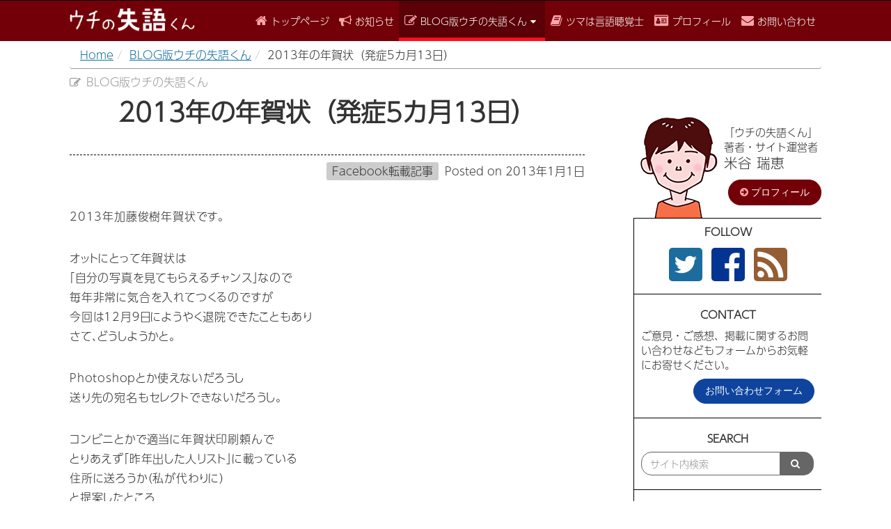

--- FILE ---
content_type: text/html; charset=UTF-8
request_url: https://shitsugokun.com/blog/3024/
body_size: 27633
content:
<!DOCTYPE html>
<html lang="ja">

<head>
<meta charset="UTF-8">
<meta http-equiv="X-UA-Compatible" content="IE=edge">
<meta name="viewport" content="width=device-width, initial-scale=1">
<title>2013年の年賀状（発症5カ月13日）｜ウチの失語くん</title>
 
 

<link rel='stylesheet' id='wp-block-library-css'  href='https://shitsugokun.com/cms/wp-includes/css/dist/block-library/style.min.css?ver=5.5.17' type='text/css' media='all' />
<style id='wp-block-library-inline-css' type='text/css'>
.has-text-align-justify{text-align:justify;}
</style>
<link rel='stylesheet' id='ppress-frontend-css'  href='https://shitsugokun.com/cms/wp-content/plugins/wp-user-avatar/assets/css/frontend.min.css?ver=4.10.2' type='text/css' media='all' />
<link rel='stylesheet' id='ppress-flatpickr-css'  href='https://shitsugokun.com/cms/wp-content/plugins/wp-user-avatar/assets/flatpickr/flatpickr.min.css?ver=4.10.2' type='text/css' media='all' />
<link rel='stylesheet' id='ppress-select2-css'  href='https://shitsugokun.com/cms/wp-content/plugins/wp-user-avatar/assets/select2/select2.min.css?ver=5.5.17' type='text/css' media='all' />
<link rel='stylesheet' id='mytheme-style-css'  href='https://shitsugokun.com/cms/wp-content/themes/mytheme_2019v2/style.css?ver=5.5.17' type='text/css' media='all' />
<link rel='stylesheet' id='bootstrap-base-css'  href='https://shitsugokun.com/cms/wp-content/themes/mytheme_2019v2/assets/css/bootstrap.css?ver=5.5.17' type='text/css' media='all' />
<link rel='stylesheet' id='bootstrap-theme-css'  href='https://shitsugokun.com/cms/wp-content/themes/mytheme_2019v2/assets/css/theme.css?ver=5.5.17' type='text/css' media='all' />
<link rel='stylesheet' id='font-awesome-css'  href='https://shitsugokun.com/cms/wp-content/themes/mytheme_2019v2/assets/vendor/font-awesome/css/font-awesome.min.css?ver=5.5.17' type='text/css' media='all' />
<link rel='stylesheet' id='contents-css'  href='https://shitsugokun.com/cms/wp-content/themes/mytheme_2019v2/assets/css/contents.css?ver=5.5.17' type='text/css' media='all' />
<link rel='stylesheet' id='slb_core-css'  href='https://shitsugokun.com/cms/wp-content/plugins/simple-lightbox/client/css/app.css?ver=2.9.3' type='text/css' media='all' />
<link rel='stylesheet' id='jetpack_css-css'  href='https://shitsugokun.com/cms/wp-content/plugins/jetpack/css/jetpack.css?ver=8.8.5' type='text/css' media='all' />
<script type='text/javascript' src='https://shitsugokun.com/cms/wp-content/themes/mytheme_2019v2/assets/vendor/jquery.min.js?ver=3.2.0' id='jquery-js'></script>
<script type='text/javascript' src='https://shitsugokun.com/cms/wp-content/plugins/wp-user-avatar/assets/flatpickr/flatpickr.min.js?ver=4.10.2' id='ppress-flatpickr-js'></script>
<script type='text/javascript' src='https://shitsugokun.com/cms/wp-content/plugins/wp-user-avatar/assets/select2/select2.min.js?ver=4.10.2' id='ppress-select2-js'></script>
<link rel="https://api.w.org/" href="https://shitsugokun.com/wp-json/" /><link rel="alternate" type="application/json+oembed" href="https://shitsugokun.com/wp-json/oembed/1.0/embed?url=https%3A%2F%2Fshitsugokun.com%2Fblog%2F3024%2F" />
<link rel="alternate" type="text/xml+oembed" href="https://shitsugokun.com/wp-json/oembed/1.0/embed?url=https%3A%2F%2Fshitsugokun.com%2Fblog%2F3024%2F&#038;format=xml" />
<style type='text/css'>img#wpstats{display:none}</style><link rel="alternate" type="application/rss+xml" title="RSS" href="https://shitsugokun.com/feed/" />

<!-- Adminbar reset -->
<style type="text/css" media="screen">
	html { margin-top: 0 !important; }
	* html body { margin-top: 0 !important; }
	@media screen and ( max-width: 782px ) {
		html { margin-top: 0 !important; }
		* html body { margin-top: 0!important; }
	}
</style>

<!-- stylesheets -->
<link rel="stylesheet" type="text/css" href="https://shitsugokun.com/cms/wp-content/themes/mytheme_2019v2/assets/vendor/jssocials-1.4.0/jssocials.css"/>
<link rel="stylesheet" type="text/css" href="https://shitsugokun.com/cms/wp-content/themes/mytheme_2019v2/assets/vendor/jssocials-1.4.0/jssocials-theme-flat.css"/>

<!-- Favicons -->

<link rel="apple-touch-icon" sizes="76x76" href="/favicon/apple-touch-icon.png">
<link rel="icon" type="image/png" sizes="32x32" href="/favicon/favicon-32x32.png">
<link rel="icon" type="image/png" sizes="16x16" href="/favicon/favicon-16x16.png">
<link rel="manifest" href="/favicon/site.webmanifest">
<link rel="mask-icon" href="/favicon/safari-pinned-tab.svg" color="#5bbad5">
<link rel="shortcut icon" href="/favicon/favicon.ico">
<meta name="msapplication-TileColor" content="#da532c">
<meta name="msapplication-config" content="/favicon/browserconfig.xml">
<meta name="theme-color" content="#ffffff">

	
<!-- for nextpage -->


<meta property="og:site_name" content="ウチの失語くん">
<meta property="og:type" content="article">
<meta property="og:title" content="ブログ記事 | 2013年の年賀状（発症5カ月13日）">

<meta property="og:url" content="https://shitsugokun.com/blog/3024/">
<meta property="og:image" content="https://shitsugokun.com/cms/wp-content/uploads/2018/12/1356972869.jpg">
</head>
<body class="blog-template-default single single-blog postid-3024" id="blog">
<div class="page-wrapper" id="page-top">

<nav class="navbar navbar-default stacked" id="global-nav">

<div class="container">
	<div class="navbar-header">
		<div class="header-logo">
			<a href="https://shitsugokun.com/"><img src="https://shitsugokun.com/cms/wp-content/themes/mytheme_2019v2/assets/img/logo-head.png" alt="ウチの失語くん 47歳で失語症になったオットの観察日記"></a>
		</div>
		<button type="button" class="navbar-toggle collapsed" data-toggle="collapse" data-target="#collapse-nav" aria-expanded="false"> <span class="menu-label">MENU</span> <span class="icon-bar bar-first"></span> <span class="icon-bar bar-second"></span> <span class="icon-bar bar-third"></span> </button>
	</div>

	<!-- Collect the nav links, forms, and other content for toggling -->
	<div class="collapse navbar-collapse" id="collapse-nav" data-current="">
		<ul class="nav navbar-nav">
			<li class=" front"><a href="https://shitsugokun.com/"><i class="icon fa fa-home"></i>トップページ</a></li>
			<li class=" topic">
				<a href="https://shitsugokun.com/topic/"><i class="icon fa fa-bullhorn"></i>お知らせ</a>
			</li>
			<li class="active blog">
				<a href="#" class="dropdown-toggle" data-toggle="dropdown" role="button" aria-haspopup="true" aria-expanded="false"><i class="icon fa fa-pencil-square-o"></i>BLOG版ウチの失語くん <i class="fa fa-caret-down"></i>
				</a>
				<ul class="dropdown-menu">
					<li><a href="https://shitsugokun.com/blog/8170/">最新記事を読む</a></li>
					<li><a href="https://shitsugokun.com/blog/">記事一覧</a></li>
					<li><a href="https://shitsugokun.com/article-list/">ウチの失語くんアーカイブ</a></li>
				</ul>
			</li>
			<li class=" column"><a href="https://shitsugokun.com/column/"><i class="icon fa fa-book"></i>ツマは言語聴覚士</a></li>
			<!-- <li class=" books"><a href="https://shitsugokun.com/books/"><i class="icon fa fa-book"></i>書籍について</a></li> -->
			<li class=" profile"><a href="https://shitsugokun.com/profile/"><i class="icon fa fa-id-card"></i>プロフィール</a></li>
			<li class=" inquiry"><a href="https://shitsugokun.com/inquiry/"><i class="icon fa fa-envelope"></i>お問い合わせ</a></li>
		</ul>
	</div>
</div>
</nav>

<div id="page-body">
	<div class="container">
	<ol class="breadcrumb"><li><a href="https://shitsugokun.com">Home</a></li><li><a href="https://shitsugokun.com/blog/">BLOG版ウチの失語くん</a></li><li>2013年の年賀状（発症5カ月13日）</li></ol>		<div class="row">
			<div id="primary" class="content-area col-md-9">
				<main id="main" class="site-main" role="main">
					<header><p class="category-name"><a href="https://shitsugokun.com/blog/"><i class="icon fa fa-pencil-square-o"></i>BLOG版ウチの失語くん</a></p></header>
					
					<section class="blog">
											<article id="post-3024" class="post-3024 blog type-blog status-publish has-post-thumbnail hentry blog_tag-179 blog_tag-161 blog_tag-175 blog_tag-165 blog_category-facebook">
							<div class="entry-content">
							<h1 class="blog">2013年の年賀状（発症5カ月13日）</h1>								<div class="post-data">
									<ul class="category-icons">
																				<li class="facebook">Facebook転載記事</li>									</ul>
									<p class="posted-on">
									Posted on 2013年1月1日									</p>
								</div>
								<div class="main-document clearfix">
																		<div class="content-area">
									<p>2013年加藤俊樹年賀状です。</p>
<p>オットにとって年賀状は<br />
「自分の写真を見てもらえるチャンス」なので<br />
毎年非常に気合を入れてつくるのですが<br />
今回は12月９日にようやく退院できたこともあり<br />
さて、どうしようかと。</p>
<p>Photoshopとか使えないだろうし<br />
送り先の宛名もセレクトできないだろうし。</p>
<p>コンビニとかで適当に年賀状印刷頼んで<br />
とりあえず「昨年出した人リスト」に載っている<br />
住所に送ろうか（私が代わりに）<br />
と提案したところ<br />
「うーん。そうだねえ」<br />
と煮え切らない。<br />
自分でつくりたいけど自信がないわけです。<br />
うーんうーんと唸っているうちに<br />
12月26日になってしまいまして<br />
「どうするの？　自分でしてみる？」と尋ねてみたところ<br />
意を決したように<br />
「うん、やってみる」</p>
<p>ということで。<br />
オットが→写真を選び、Photoshopで調整し、印刷。<br />
私が→文章を書き、レイアウトをし、その上に印刷。<br />
オットが→宛先をセレクト。<br />
私が→宛名印刷の方法を教える。<br />
という結婚18年目の共同作業（笑）で<br />
12月30日無事にできあがりました。</p>
<p>Photoshopは、いじっている間に使い方を少しずつ思いだし<br />
宛先のセレクトは、漢字（名前）が読めるので問題なくこなせ<br />
プリントの方法も、一度教えればあとはひとりでOKで<br />
そのたびに「すごいね」「できたね」と自信をつけた<br />
巳年の年男でございます。</p>
<p>本年もよろしくお願いいたしますm(_ _)m</p>
<p><img class="aligncenter size-full wp-image-0000" src="/cms/wp-content/uploads/2018/12/1356972869.jpg" alt=""></p>
									<div class="tag">TAGS:<a href="https://shitsugokun.com/blog_tags/%e5%a4%b1%e8%aa%9e%e7%97%87%e3%81%ae%e6%b0%97%e6%8c%81%e3%81%a1/">失語症の気持ち</a>&nbsp;<a href="https://shitsugokun.com/blog_tags/%e5%a4%b1%e8%aa%9e%e7%97%87%e3%81%ae%e7%97%87%e7%8a%b6/">失語症の症状</a>&nbsp;<a href="https://shitsugokun.com/blog_tags/%e5%ae%b6%e6%97%8f%e3%81%ae%e6%b0%97%e6%8c%81%e3%81%a1/">家族の気持ち</a>&nbsp;<a href="https://shitsugokun.com/blog_tags/%e6%9b%b8%e3%81%8f%e3%81%93%e3%81%a8/">書くこと</a>&nbsp;</div>																		</div>
								</div>
								<div id="share"></div>
								<div class="post-link">
									
	<nav class="navigation post-navigation" role="navigation" aria-label="投稿">
		<h2 class="screen-reader-text">投稿ナビゲーション</h2>
		<div class="nav-links"><div class="nav-previous"><a href="https://shitsugokun.com/blog/3023/" rel="prev">前の投稿へ</a></div><div class="nav-next"><a href="https://shitsugokun.com/blog/3025/" rel="next">次の投稿 ： 除夜の鐘（発症5カ月13日）</a></div></div>
	</nav>								</div>

								<p class="text-center back-index"><a href="https://shitsugokun.com/blog/" class="btn btn-default">BLOG版ウチの失語くん 記事一覧</a></p>
								
<div id="comments" class="comments-area">
			<div id="respond" class="comment-respond">
		<h3 id="reply-title" class="comment-reply-title">コメントを書く <small><a rel="nofollow" id="cancel-comment-reply-link" href="/blog/3024/#respond" style="display:none;">コメントをキャンセル</a></small></h3><form action="https://shitsugokun.com/cms/wp-comments-post.php" method="post" id="commentform" class="comment-form" novalidate><p class="commentNotesBefore">入力エリアすべてが必須項目です。メールアドレスが公開されることはありません。<br>初めてのコメントの場合は、承認が必要です。掲載まで少々お待ちください。</p><div class="comment-form-comment"><textarea id="comment" name="comment" class="form-control" rows="6" aria-required="true" placeholder="＊コメント [必須] （HTMLは使えません）" required="required" /></textarea></div><div class="comment-form-author mt20 row"><div class="col-md-6"><input id="author" name="author" type="text" value="" placeholder="＊ニックネーム [必須]" class="form-control" required="required" /></div></div>
<div class="comment-form-email mt20 row"><div class="col-md-6"><input id="email" name="email" type="text"value="" placeholder="＊メールアドレス [必須]" class="form-control" required="required" /></div></div>

<p class="form-submit"><input name="submit" type="submit" id="submit" class="submit" value="コメントを送信" /> <input type='hidden' name='comment_post_ID' value='3024' id='comment_post_ID' />
<input type='hidden' name='comment_parent' id='comment_parent' value='0' />
</p><p style="display: none !important;"><label>&#916;<textarea name="ak_hp_textarea" cols="45" rows="8" maxlength="100"></textarea></label><input type="hidden" id="ak_js_1" name="ak_js" value="198"/><script>document.getElementById( "ak_js_1" ).setAttribute( "value", ( new Date() ).getTime() );</script></p><p class="tsa_param_field_tsa_" style="display:none;">email confirm<span class="required">*</span><input type="text" name="tsa_email_param_field___" id="tsa_email_param_field___" size="30" value="" />
	</p><p class="tsa_param_field_tsa_2" style="display:none;">post date<span class="required">*</span><input type="text" name="tsa_param_field_tsa_3" id="tsa_param_field_tsa_3" size="30" value="2025-11-18 20:12:23" />
	</p><p id="throwsSpamAway">日本語が含まれない投稿は無視されますのでご注意ください。（スパム対策）</p></form>	</div><!-- #respond -->
	
</div>
<!-- #comments .comments-area -->
							</div>
						</article>
												
						
					</section>
				</main>
				<!-- #main -->
			</div>
			<!-- #primary -->

			<div id="sidebar-wrapper" class="col-md-3">
				<div id="sidebar">
											<div id="secondary" class="widget-area">
							<div id="profile-box">
								<a href="https://shitsugokun.com/profile/" class="box-link">初めてのかたはこちらからどうぞ</a>
								<div class="inner">
									<p>「ウチの失語くん」<br>著者・サイト運営者<br>
										<span class="autor-name">米谷 瑞恵</span></p>
									<p class="text-right mb0"><a class="btn btn-default arrow" href="/profile/">プロフィール</a></p>
								</div>
							</div>
							<div id="sns-follows" class="clearfix">
								<h4>FOLLOW</h4>
								<ul>
									<li class="twitter"><a href="https://twitter.com/komechi" target="_blank"><img src="https://shitsugokun.com/cms/wp-content/themes/mytheme_2019v2/assets/img/icon_twitter.svg" alt="twitter"></a></li>
									<li class="facebook"><a href="https://www.facebook.com/mizue.kometani/" target="_blank"><img src="https://shitsugokun.com/cms/wp-content/themes/mytheme_2019v2/assets/img/icon_facebook.svg" alt="facebook"></a></li>
									<li class="rss"><a href="https://shitsugokun.com/rss/" target="_blank"><img src="https://shitsugokun.com/cms/wp-content/themes/mytheme_2019v2/assets/img/icon_rss.svg" alt="RSS FEED"></a></li>
								</ul>
							</div>
							<div id="side-contact">
								<h4>CONTACT</h4>
								<p>ご意見・ご感想、掲載に関するお問い合わせなどもフォームからお気軽にお寄せください。</p>
								<p class="text-right"><a href="https://shitsugokun.com/inquiry/" class="btn btn-primary">お問い合わせフォーム</a></p>
							</div>
														<div id="side-search">
								<h4>SEARCH</h4>
								<form method="get" action="https://shitsugokun.com/" class="search-form">
	<input type="text" name="s" class="form-control search-query" placeholder="サイト内検索">
	<button type="submit" class="btn search-btn"><i class="fa fa-search"></i></button>
</form>							</div>
							<div id="side-recent">
								<h4>最近の投稿</h4>
																																																			<div class="recent-posts row sp10 mb10">
										<div class="col-xs-4 thumb ">
											<a href="https://shitsugokun.com/blog/8170/">
																							
												<img src="https://shitsugokun.com/cms/wp-content/themes/mytheme_2019v2/assets/img/tag_1.png" class="eye-catch">
																						</a>
										</div>
										<div class="col-xs-8 post-summary">
												<p><a href="https://shitsugokun.com/blog/8170/"><span class="post-type">ブログ記事</span>ハガキを出す（発症12年9カ月16日）<span class="date">（2025年5月4日）</span></a></p>
										</div>
									</div>
																											<div class="recent-posts row sp10 mb10">
										<div class="col-xs-4 thumb ">
											<a href="https://shitsugokun.com/blog/8166/">
																							
												<img src="https://shitsugokun.com/cms/wp-content/themes/mytheme_2019v2/assets/img/tag_4.png" class="eye-catch">
																						</a>
										</div>
										<div class="col-xs-8 post-summary">
												<p><a href="https://shitsugokun.com/blog/8166/"><span class="post-type">ブログ記事</span>定年（発症12年9カ月11日）<span class="date">（2025年4月30日）</span></a></p>
										</div>
									</div>
																											<div class="recent-posts row sp10 mb10">
										<div class="col-xs-4 thumb ">
											<a href="https://shitsugokun.com/blog/8155/">
																							
												<img src="https://shitsugokun.com/cms/wp-content/themes/mytheme_2019v2/assets/img/tag_1.png" class="eye-catch">
																						</a>
										</div>
										<div class="col-xs-8 post-summary">
												<p><a href="https://shitsugokun.com/blog/8155/"><span class="post-type">ブログ記事</span>手紙を書く（発症12年8カ月8日）<span class="date">（2025年3月28日）</span></a></p>
										</div>
									</div>
																											<div class="recent-posts row sp10 mb10">
										<div class="col-xs-4 thumb ">
											<a href="https://shitsugokun.com/blog/8153/">
																							
												<img src="https://shitsugokun.com/cms/wp-content/themes/mytheme_2019v2/assets/img/tag_5.png" class="eye-catch">
																						</a>
										</div>
										<div class="col-xs-8 post-summary">
												<p><a href="https://shitsugokun.com/blog/8153/"><span class="post-type">ブログ記事</span>駅の名前（発症12年6カ月13日）<span class="date">（2025年3月28日）</span></a></p>
										</div>
									</div>
																																</div><!-- /#side-recent -->
              <div id="book" class="side-box">
							  <a href="https://www.amazon.co.jp/%E3%82%A6%E3%83%81%E3%81%AE%E5%A4%B1%E8%AA%9E%E3%81%8F%E3%82%93-%E7%B1%B3%E8%B0%B7%E7%91%9E%E6%81%B5-ebook/dp/B08N1GC1DB/ref=gp_aw_ybh_a_1?_encoding=UTF8&psc=1&refRID=RSP5MWBXXZAS3KPKF2R3" target="_blank"><img src="https://shitsugokun.com/cms/wp-content/themes/mytheme_2019v2/assets/img/book_banner.png" alt="「ウチの失語くん」電子書籍再販開始！" style="margin-bottom: 5px; border: 1px solid #FF6769;"></a>
							  <p class="text-small"><a href="https://www.amazon.co.jp/%E3%82%A6%E3%83%81%E3%81%AE%E5%A4%B1%E8%AA%9E%E3%81%8F%E3%82%93-%E7%B1%B3%E8%B0%B7%E7%91%9E%E6%81%B5-ebook/dp/B08N1GC1DB/ref=gp_aw_ybh_a_1?_encoding=UTF8&psc=1&refRID=RSP5MWBXXZAS3KPKF2R3" target="_blank">Amazon Kindle</a>と、<a href="https://books.rakuten.co.jp/rk/742520abc0703112abbd63c4dd4ac969/" target="_blank">楽天Kobo</a>で販売中です。</p>
							</div>
							<div id="youtube" class="side-box">
								<a href="https://www.youtube.com/channel/UCCBDsUPylOjaEfewiuzZAyQ?view_as=subscriber" target="_blank" class="youtube-banner">
								<div class="row">
									<div class="col-xs-3 icon">
										<i class="fa fa-3x fa-youtube"></i>
									</div>
									<div class="col-xs-9 link">
										<p><strong>失語症チャンネル</strong><br>
チャンネル登録はこちら</p>
									</div>
								</div>
								</a>
							</div>
							<div id="side-website">
								<a href="https://kawasaki-st-step.jimdofree.com/" target="_blank"><img src="https://shitsugokun.com/cms/wp-content/themes/mytheme_2019v2/assets/img/banner_step.png" alt="失語症と仕事を考える会　ステップ" style="margin-bottom: 10px;"><br><span class="text-small">失語症を抱えながら，仕事をしている人や戻ろうとしている人の会です。</span>
								</a>
							</div>
							<div id="partner-box">
								<a href="https://shitsugokato.com" class="box-link">オットのサイトです。</a>
								<div class="inner">
									<p class="text-small mb10">ウチの失語くんこと、オットのサイトです。写真集ができました！</p>
									<p class="mb0"><a href="https://shitsugokato.com" class="another" target="_blank"><strong>失語症-言葉を失ってこそ見える光</strong></a></p>
									<p class="text-small mb20"><span class="autor-name">著者・サイト運営者<br>加藤 俊樹</span></p>
								</div>
							</div>
						</div>
						<!-- #secondary -->
				</div>
			</div>

		</div>
		<!-- /.row -->
	</div>
	<!-- /.container -->
</div>
<!-- /#page-body -->

	<div id="foot-utility">
		<footer>
			<div class="container">
				<div class="row">
					<div class="col-md-3">
						<div class="foot-id">
							<p class="foot-logo text-center"><a href="https://shitsugokun.com"><img src="https://shitsugokun.com/cms/wp-content/themes/mytheme_2019v2/assets/img/logo-foot.png" alt="ウチの失語くん 47歳で失語症になったオットの観察日記"></a></p>
						</div>
					</div>
					<div class="col-md-9">
						<div class="foot-util">
							<table class="content-table responsive">
								<tr>
									<td><a href="https://shitsugokun.com/">トップページ</a>
									<td><a href="https://shitsugokun.com/topic/">お知らせ</a></td>
									<td><a href="https://shitsugokun.com/blog/">BLOG版ウチの失語くん</a></td>
									<td><a href="https://shitsugokun.com/column/">ツマは言語聴覚士</a></td>
									<!-- <td><a href="https://shitsugokun.com/books/">書籍について</a></td> -->
								</tr>
								<tr>
									<td><a href="https://shitsugokun.com/profile/">プロフィール</a></td>
									<td><span class="hidden-sm hidden-xs"><a href="https://shitsugokun.com/inquiry/">お問い合わせ</a></span>
									<td><span class="hidden-sm hidden-xs"><a href="https://shitsugokun.com/about/">サイトポリシー</a></span></td>
									<td class="hidden-sm hidden-xs"><a href="https://shitsugokun.com/sitemap/">サイトマップ</a></td>
									<!-- <td class="hidden-sm hidden-xs">&nbsp;</td> -->
									<td class="hidden-sm hidden-xs">&nbsp;</td>
								</tr>
							</table>
							
							<div class="copyright">
								<p>当サイトの内容、テキスト、画像等の無断転載・無断使用を固く禁じます。<br>
									また、まとめサイトへの引用の際は必ず<a href="https://shitsugokun.com/inquiry/">ご連絡ください。</a></p>
								<p class="text-right">&copy; 2019 ウチの失語くん</p></div>
						</div>
					</div>
				</div>
			</div>
		</footer>
	</div><!-- / #foot-utility -->
<a id="pageup-link" class="hidden-sm hidden-xs" href="#page-top">Page Up</a>
</div>
<!-- /.page-wrapper --> 

<script type='text/javascript' id='ppress-frontend-script-js-extra'>
/* <![CDATA[ */
var pp_ajax_form = {"ajaxurl":"https:\/\/shitsugokun.com\/cms\/wp-admin\/admin-ajax.php","confirm_delete":"Are you sure?","deleting_text":"Deleting...","deleting_error":"An error occurred. Please try again.","nonce":"d958471043","disable_ajax_form":"false","is_checkout":"0","is_checkout_tax_enabled":"0"};
/* ]]> */
</script>
<script type='text/javascript' src='https://shitsugokun.com/cms/wp-content/plugins/wp-user-avatar/assets/js/frontend.min.js?ver=4.10.2' id='ppress-frontend-script-js'></script>
<script type='text/javascript' src='https://shitsugokun.com/cms/wp-content/themes/mytheme_2019v2/assets/vendor/bootstrap/js/bootstrap.min.js?ver=3.3.7' id='bootstrap-js'></script>
<script type='text/javascript' src='https://shitsugokun.com/cms/wp-content/themes/mytheme_2019v2/assets/js/common.js?ver=201809' id='my-theme-common-js'></script>
<script type='text/javascript' src='https://shitsugokun.com/cms/wp-content/themes/mytheme_2019v2/assets/js/fonts.js?ver=201810' id='my-theme-fonts-js'></script>
<script type='text/javascript' src='https://shitsugokun.com/cms/wp-includes/js/comment-reply.min.js?ver=5.5.17' id='comment-reply-js'></script>
<script type='text/javascript' src='https://shitsugokun.com/cms/wp-includes/js/wp-embed.min.js?ver=5.5.17' id='wp-embed-js'></script>
<script type='text/javascript' src='https://shitsugokun.com/cms/wp-content/plugins/throws-spam-away/js/tsa_params.min.js?ver=3.4.7' id='throws-spam-away-script-js'></script>
<script type="text/javascript" id="slb_context">/* <![CDATA[ */if ( !!window.jQuery ) {(function($){$(document).ready(function(){if ( !!window.SLB ) { {$.extend(SLB, {"context":["public","user_guest"]});} }})})(jQuery);}/* ]]> */</script>
<script type='text/javascript' src='https://stats.wp.com/e-202547.js' async='async' defer='defer'></script>
<script type='text/javascript'>
	_stq = window._stq || [];
	_stq.push([ 'view', {v:'ext',j:'1:8.8.5',blog:'182023251',post:'3024',tz:'0',srv:'shitsugokun.com'} ]);
	_stq.push([ 'clickTrackerInit', '182023251', '3024' ]);
</script>

<!-- javascripts -->
<script type="text/javascript" src="https://shitsugokun.com/cms/wp-content/themes/mytheme_2019v2/assets/vendor/jssocials-1.4.0/jssocials.min.js"></script>
<script type="text/javascript" src="https://shitsugokun.com/cms/wp-content/themes/mytheme_2019v2/assets/js/sns-btn.js"></script>


<!-- /javascripts -->
		<!-- Comment Form validation -->
	<script type="text/javascript" src="https://shitsugokun.com/cms/wp-content/themes/mytheme_2019v2/assets/vendor/jquery.validate.min.js"></script>
	<script type="text/javascript">
		jQuery(document).ready(function($) {
			$('input#submit').addClass('btn btn-primary');
			$('#commentform').validate({
				onfocusout: function(element) {
					this.element(element);
				},
				rules: {
					author: {
						required: true,
						minlength: 2,
						normalizer: function(value) { return $.trim(value); }
					},
					email: {
						required: true,
						email: true
					},
					comment: {
						required: true,
						minlength: 2,
						normalizer: function(value) { return $.trim(value); }
					}
				},
				messages: {
					author: "ニックネームをご入力ください。",
					email: "メールアドレスは必須です。公開はされません。",
					comment: "コメントをご入力ください。"
				},
				errorElement: "div",
				errorPlacement: function(error, element) {
					element.before(error);
				}
			});
		});
	</script>
	</body>
</html>


--- FILE ---
content_type: text/css
request_url: https://shitsugokun.com/cms/wp-content/themes/mytheme_2019v2/style.css?ver=5.5.17
body_size: 113
content:
/*
Theme Name: My theme 2019v2
Theme URI: http://www.rec-o.com
Author: Rec-O!
Author URI: http://www.rec-o.com
Description: Simple theme built with Bootstrap3 framework.
Version: 1.2
License: GNU General Public License v2 or later
License URI: http://www.gnu.org/licenses/gpl-2.0.html
Text Domain: mytheme_2019v2

*/



--- FILE ---
content_type: text/css
request_url: https://shitsugokun.com/cms/wp-content/themes/mytheme_2019v2/assets/css/theme.css?ver=5.5.17
body_size: 6877
content:
/*!
 * Bootstrap v3.3.7 (http://getbootstrap.com)
 * Copyright 2011-2016 Twitter, Inc.
 * Licensed under MIT (https://github.com/twbs/bootstrap/blob/master/LICENSE)
 */
/* Rec-O Edited. 2018 08 */
/* ---------------------------------------------------
 Base layout
--------------------------------------------------- */
body {
  /* font-family: "游ゴシック体", YuGothic, "游ゴシック Medium", "Yu Gothic Medium", sans-serif;
  -webkit-font-feature-settings: 'palt' 1;
  font-feature-settings: 'palt' 1; 
	font-weight: 400; */
  font-family: a-otf-ud-shin-go-pr6n, sans-serif;
  /* morisawa  at Adobe */
  font-weight: normal;
  font-style: normal;
  font-size: 16px;
  padding-top: 60px;
}
.page-wrapper {
  margin: 0 auto;
  padding: 0;
}
@media (max-width: 959px) {
  .page-wrapper {
    width: auto;
    margin: 0;
  }
}
@media (max-width: 959px) {
  .container {
    padding: 0 15px;
  }
}
.breadcrumb {
  background-color: transparent;
  margin-bottom: 0;
  border-bottom: 1px solid #999;
}
footer {
  border-top: 1px solid #000;
  padding: 30px 0;
}
@media (max-width: 959px) {
  footer {
    padding-bottom: 10px;
  }
}
#pageup-link {
  display: block;
  color: #CCC;
  background-color: #730008;
  position: fixed;
  bottom: 85px;
  right: 20px;
  width: 90px;
  height: 90px;
  border-radius: 45px;
  font-size: 14px;
  text-align: center;
  text-decoration: none;
  cursor: pointer;
}
#pageup-link:before {
  content: "\f062";
  font-family: fontAwesome;
  color: #dfe3e6;
  display: block;
  width: 90px;
  font-size: 50px;
  height: 50px;
  overflow: hidden;
  margin-right: 6px;
}
#pageup-link:hover {
  text-decoration: none;
  color: #FFF;
}
@media (max-width: 959px) {
  #pageup-link {
    display: block;
    position: static;
    right: 0;
    bottom: auto;
    padding: 10px;
    background-color: transparent;
    text-align: right;
  }
}
/* ---------------------------------------------------
 Navbar
----------------------------------------------------*/
#global-nav.navbar-default {
  z-index: 1000;
  min-height: 60px;
  height: 60px;
  background-color: #730008;
  border-radius: 0;
  border-left-width: 0;
  border-right-width: 0;
  border-bottom: 1px solid #FFF;
  border-top: 1px solid #000;
}
#global-nav.navbar-default .navbar-nav {
  float: right;
  display: table;
  width: 820px;
}
#global-nav.navbar-default .navbar-nav > li {
  display: table-cell;
  float: none;
}
#global-nav.navbar-default .navbar-nav > li > a {
  position: relative;
  display: block;
  padding: 19px 6px;
  text-align: center;
  color: #ffffff;
  font-size: 14px;
  height: 58px;
  text-decoration: none;
}
#global-nav.navbar-default .navbar-nav > li > a:hover {
  background-color: #5a0006;
  color: #FFF;
}
#global-nav.navbar-default .navbar-nav > li > a > i.icon {
  font-size: 18px;
  margin-right: 5px;
  color: #ffa6ac;
}
#global-nav.navbar-default .navbar-nav > li.active a {
  background-color: #5a0006;
}
#global-nav.navbar-default .navbar-nav > .active > a {
  position: relative;
}
#global-nav.navbar-default .navbar-nav > .active > a:after {
  content: "";
  border-bottom: 5px solid #ff0d1e;
  display: block;
  width: 100%;
  position: absolute;
  bottom: 0;
  left: 0;
}
@media (max-width: 959px) {
  #global-nav.navbar-default .navbar-nav > .active > a:after {
    border-bottom: none;
  }
}
#global-nav.navbar-default .navbar-nav > li.open > a,
#global-nav.navbar-default .navbar-nav > li.open > a:hover,
#global-nav.navbar-default .navbar-nav > li.open > a:focus {
  background-color: #5a0006;
}
#global-nav.navbar-default .navbar-nav > li.open > .dropdown-menu > li > a {
  background-color: transparent;
}
#global-nav.navbar-default .header-logo {
  width: 180px;
  float: left;
  margin: 10px 0 15px 0;
}
@media (max-width: 959px) {
  #global-nav.navbar-default .header-logo {
    width: 150px;
  }
}
#global-nav.navbar-default .dropdown-menu {
  background-color: #FFF;
  border: 1px solid #0e449e;
}
@media (max-width: 959px) {
  #global-nav.navbar-default .dropdown-menu {
    border: none;
    border-bottom: 1px solid #0e449e;
    border-radius: 0px;
  }
}
#global-nav.navbar-default .dropdown-menu > li {
  padding: 0 5px;
  display: block;
  border-left: none;
  border-right: none;
}
#global-nav.navbar-default .dropdown-menu > li:nth-last-child(1) {
  border-right: none;
}
#global-nav.navbar-default .dropdown-menu > li > a {
  border-radius: 4px;
  padding: 8px 15px;
  text-align: left;
  text-decoration: none;
  color: #0e449e;
}
#global-nav.navbar-default .dropdown-menu > li > a:hover {
  color: #0e449e;
  background-color: #e3dcbf !important;
}
@media (max-width: 959px) {
  #global-nav.navbar-default .dropdown-menu > li > a {
    text-align: center;
  }
}
#global-nav.navbar-default .navbar-toggle {
  /* hamburgerメニュー */
  transition: all .5s;
  border-color: #CCC;
  padding: 10px 10px;
  color: #CCC;
}
#global-nav.navbar-default .navbar-toggle .menu-label {
  display: block;
  float: left;
  margin-right: 40px;
  height: 20px;
}
#global-nav.navbar-default .navbar-toggle .icon-bar {
  background-color: transparent;
  box-sizing: border-box;
  margin-left: 70px;
  width: 21px;
  height: 3px;
  border-top: 3px solid #999;
  border-radius: 0;
  box-shadow: none;
}
#global-nav.navbar-default .navbar-toggle .icon-bar.bar-first {
  transform: translateY(10px) rotate(-45deg);
}
#global-nav.navbar-default .navbar-toggle .icon-bar.bar-second {
  opacity: 0;
}
#global-nav.navbar-default .navbar-toggle .icon-bar.bar-third {
  transform: translateY(-4px) rotate(45deg);
}
#global-nav.navbar-default .navbar-toggle:hover,
#global-nav.navbar-default .navbar-toggle:focus {
  background-color: #333;
  color: #FFF;
}
#global-nav.navbar-default .navbar-toggle:hover .icon-bar,
#global-nav.navbar-default .navbar-toggle:focus .icon-bar {
  border-color: #FFF;
}
#global-nav.navbar-default .navbar-toggle.collapsed .icon-bar.bar-first {
  transform: translateY(0) rotate(0);
  margin-top: 2px;
}
#global-nav.navbar-default .navbar-toggle.collapsed .icon-bar.bar-second {
  opacity: 1;
}
#global-nav.navbar-default .navbar-toggle.collapsed .icon-bar.bar-third {
  transform: translateY(0) rotate(0);
}
.navbar-static-top,
.navbar-fixed-top,
.navbar-fixed-bottom {
  border-radius: 0;
}
@media (max-width: 959px) {
  #global-nav .container {
    padding: 0 8px;
  }
  #collapse-nav {
    background-color: rgba(255, 255, 255, 0.95);
    border-bottom-left-radius: 6px;
    border-bottom-right-radius: 6px;
    overflow: auto;
    border: 1px solid #000;
  }
  #global-nav.navbar-default .navbar-nav {
    display: block;
    width: 100%;
    float: none;
  }
  #global-nav.navbar-default .navbar-nav li {
    display: block;
  }
  #global-nav.navbar-default .navbar-nav li.active a {
    background-color: #dbd2ad;
  }
  #global-nav.navbar-default .navbar-nav li a {
    text-align: left;
    padding-left: 20px;
    color: #222;
  }
}
@media (max-width: 959px) {
  .navbar .navbar-nav .open .dropdown-menu > .active > a,
  .navbar .navbar-nav .open .dropdown-menu > .active > a:hover,
  .navbar .navbar-nav .open .dropdown-menu > .active > a:focus {
    color: #fff;
  }
}
/*-------   STACKED NAVBAR  ----------*/
#global-nav.affix,
#global-nav.stacked {
  position: fixed;
  width: 100%;
  top: 0px;
}
@media (max-width: 959px) {
  #global-nav.affix,
  #global-nav.stacked {
    top: 0px;
  }
}
/* ---------------------------------------------------
 SEARCH FORM
-----------------------------------------------------*/
.search-form .search-query {
  border-color: #666;
  display: inline-block;
  border-radius: 0;
  border-top-left-radius: 15px;
  border-bottom-left-radius: 15px;
  position: relative;
}
.search-form .search-btn.btn {
  position: absolute;
  background-color: #666;
  border-radius: 0;
  padding: 0;
  height: 34px;
  width: 48px;
  border-top-right-radius: 15px;
  border-bottom-right-radius: 15px;
}
.search-form .search-btn.btn > i:before {
  color: #FFF;
}
/* ---------------------------------------------------
 SIDE BAR
-----------------------------------------------------*/
@media (max-width: 959px) {
  #sidebar {
    max-width: 480px;
    margin: auto;
  }
}
#sidebar #secondary {
  margin: 40px auto 0;
  font-size: 15px;
}
#sidebar #secondary h4 {
  text-align: center;
  font-size: 15px;
  font-weight: bold;
}
#sidebar #secondary #profile-box {
  position: relative;
}
#sidebar #secondary #profile-box .inner {
  background: url(../img/mizue.png) left 10px top no-repeat;
  min-height: 174px;
  padding: 40px 0 0 130px;
}
#sidebar #secondary #profile-box .inner span.autor-name {
  font-size: 130%;
  display: block;
}
#sidebar #secondary #side-website {
  border-top: 1px solid #000;
  border-left: 1px solid #000;
  padding: 10px 0 10px 10px;
  text-align: center;
}
#sidebar #secondary #partner-box {
  border-top: 1px solid #000;
  border-bottom: 1px solid #000;
  border-left: 1px solid #000;
  position: relative;
  margin-bottom: 30px;
}
#sidebar #secondary #partner-box .inner {
  background: url(../img/toshiki.png) right bottom no-repeat;
  min-height: 180px;
  padding: 30px 120px 10px 10px;
}
#sidebar #secondary #sns-follows {
  border-top: 1px solid #000;
  border-left: 1px solid #000;
  border-bottom: 1px solid #000;
}
#sidebar #secondary #sns-follows ul {
  text-align: center;
  padding: 0;
}
#sidebar #secondary #sns-follows ul li {
  list-style: none;
  display: inline-block;
  width: 48px;
  margin: 4px;
  overflow: hidden;
  border-radius: 5px;
}
#sidebar #secondary #sns-follows ul li a {
  background-color: #000;
  display: block;
}
#sidebar #secondary #sns-follows ul li.twitter a {
  background-color: #1c6c9e;
}
#sidebar #secondary #sns-follows ul li.twitter a:hover {
  background-color: #144e73;
}
#sidebar #secondary #sns-follows ul li.facebook a {
  background-color: #043491;
}
#sidebar #secondary #sns-follows ul li.facebook a:hover {
  background-color: #03225f;
}
#sidebar #secondary #sns-follows ul li.rss a {
  background-color: #955d34;
}
#sidebar #secondary #sns-follows ul li.rss a:hover {
  background-color: #6f4527;
}
#sidebar #secondary #side-contact {
  padding: 10px;
  border-bottom: 1px solid #000;
  border-left: 1px solid #000;
}
#sidebar #secondary #side-search {
  padding: 10px 10px 20px;
  border-bottom: 1px solid #000;
  border-left: 1px solid #000;
}
#sidebar #secondary #side-search .search-form .search-query {
  max-width: 200px;
}
#sidebar #secondary #side-free {
  padding: 10px 0 10px;
  border-left: 1px solid #000;
}
#sidebar #secondary #side-recent {
  border-left: 1px solid #000;
  padding: 10px 0 10px 10px;
}
#sidebar #secondary #side-recent .recent-posts .post-summary a .post-type {
  display: inline-block;
  background-color: #999;
  color: #FFF;
  border-radius: 4px;
  padding: 2px 6px;
  margin-right: 4px;
  font-size: 90%;
}
#sidebar #secondary .side-box {
  border-left: 1px solid #000;
  border-top: 1px solid #000;
  padding: 10px 0 10px 10px;
}
a.youtube-banner {
  display: block;
  color: #000;
  text-decoration: none;
}
a.youtube-banner .row {
  background-color: #FFF;
  border: 1px solid #990000;
  border-radius: 6px;
}
a.youtube-banner .row .icon i {
  background-color: #990000;
  color: #FFF;
  text-align: center;
  padding: 5px;
  margin: 5px;
  border-radius: 4px;
}
a.youtube-banner .row .link p {
  margin: 5px;
}
a.youtube-banner .row .link p strong {
  font-size: 1.2em;
}
a.youtube-banner:hover .row {
  background-color: #EEE;
}
/*-------   STACKED SIDEBAR  ----------*/
#secondary.affix {
  position: fixed;
  top: 40px;
}
#secondary.affix-bottom {
  position: absolute;
}
@media (max-width: 959px) {
  #secondary .affix,
  #secondary .affix-top,
  #secondary .affix-bottom {
    position: relative !important;
  }
}
/* ---------------------------------------------------
 Footer Parts
-----------------------------------------------------*/
footer {
  background-color: #730008;
  color: #ffd9dc;
}
footer a,
footer a:hover,
footer a:focus,
footer a:active {
  color: #FFF !important;
}
footer a.btn-primary {
  padding-left: 30px;
  padding-right: 30px;
  background-color: #0f4aac;
}
footer a.btn-primary:hover {
  border-color: #FFF;
  background-color: #0c3a87;
}
footer .foot-id {
  border: 1px solid #dbd2ad;
  padding: 15px;
  font-size: 14px;
}
footer .foot-id .foot-logo {
  margin: 28px 0px;
}
footer .foot-util {
  margin-left: 50px;
}
footer .foot-util table {
  margin-left: 50px;
  width: 100%;
  margin-bottom: 25px;
}
footer .foot-util table a {
  font-size: 14px;
  display: block;
  padding: 7px 0;
  text-decoration: none;
  color: #FFF;
}
footer .foot-util table a:before {
  content: "\f138";
  font-family: fontAwesome;
  display: inline-block;
  color: #ffa6ac;
  padding-right: 5px;
}
footer .foot-util table a:hover {
  text-decoration: underline;
}
footer .copyright {
  border-top: 1px solid #dbd2ad;
  font-size: 14px;
  padding-top: 20px;
  padding-left: 50px;
}
@media (max-width: 959px) {
  footer .foot-id {
    max-width: 400px;
    margin: auto;
  }
  footer .foot-util {
    margin-top: 30px;
    margin-left: 0;
  }
  footer .foot-util .content-table {
    margin: 0;
    margin-bottom: 30px;
  }
  footer .foot-util .content-table td {
    padding-left: 20px !important;
  }
  footer .copyright {
    padding: 20px;
  }
}
/* ---------------------------------------------------
 Anchor Style
-----------------------------------------------------*/
a {
  color: #1270a2;
}
a:link {
  color: #1270a2;
  text-decoration: underline;
}
a:hover,
a:active,
a:focus {
  color: #FF4B78;
}
a[href],
button,
a[href] img {
  -webkit-transition: all .3s;
  transition: all .3s;
}
a[href]:before,
a[href] img:before,
button:before,
a[href]:after,
a[href] img:after,
button:after {
  -webkit-transition: all .3s;
  transition: all .3s;
}
a img:hover {
  opacity: .6;
}
a.arrow:before {
  content: "\f0a9";
  color: #b4bec4;
  font-family: fontAwesome;
  margin-right: 4px;
}
p.back-index {
  margin-top: 30px;
}
p.back-index a.btn:before {
  content: "\f0a8";
  font-family: fontAwesome;
  display: inline-block;
  margin-right: 6px;
  opacity: .7;
}
.discription a p span.read-more {
  display: inline-block;
  font-size: 13px;
  margin: 0 5px 5px;
  color: #239FF9;
}
.discription a p span.read-more:before {
  content: "\f0a9";
  font-family: fontAwesome;
  margin-right: 6px;
}
@media (max-width: 959px) {
  .thumb {
    max-width: 380px;
    margin: auto;
  }
}
/* エリアごとリンクさせる */
a.box-link {
  position: absolute;
  display: block;
  width: 100%;
  height: 100%;
  text-indent: -9999px;
  cursor: pointer;
}
a.ex-link::before {
  content: "\f14c";
  font-family: fontAwesome;
  margin-right: 4px;
  display: inline-block;
}
/* ---------------------------------------------------
 Buttons
 ----------------------------------------------------*/
.btn-default,
.btn-primary,
.btn-success,
.btn-info,
.btn-warning,
.btn-danger {
  color: #FFF;
}
.btn-default:active,
.btn-primary:active,
.btn-success:active,
.btn-info:active,
.btn-warning:active,
.btn-danger:active,
.btn-default.active,
.btn-primary.active,
.btn-success.active,
.btn-info.active,
.btn-warning.active,
.btn-danger.active {
  -webkit-box-shadow: inset 0 3px 5px rgba(0, 0, 0, 0.125);
  box-shadow: inset 0 3px 5px rgba(0, 0, 0, 0.125);
}
.btn-default:link,
.btn-primary:link,
.btn-success:link,
.btn-info:link,
.btn-warning:link,
.btn-danger:link {
  color: #FFF;
  text-decoration: none;
}
.btn-default.disabled,
.btn-primary.disabled,
.btn-success.disabled,
.btn-info.disabled,
.btn-warning.disabled,
.btn-danger.disabled,
.btn-default[disabled],
.btn-primary[disabled],
.btn-success[disabled],
.btn-info[disabled],
.btn-warning[disabled],
.btn-danger[disabled],
fieldset[disabled] .btn-default,
fieldset[disabled] .btn-primary,
fieldset[disabled] .btn-success,
fieldset[disabled] .btn-info,
fieldset[disabled] .btn-warning,
fieldset[disabled] .btn-danger {
  -webkit-box-shadow: none;
  box-shadow: none;
}
.btn-default .badge,
.btn-primary .badge,
.btn-success .badge,
.btn-info .badge,
.btn-warning .badge,
.btn-danger .badge {
  text-shadow: none;
}
.btn {
  border-radius: 20px;
  line-height: 1.0;
  padding: 10px 16px;
  font-family: "ヒラギノ角ゴ Pro W3", "Hiragino Kaku Gothic Pro", "メイリオ", Meiryo, Osaka, "ＭＳ Ｐゴシック", "MS PGothic", "sans-serif";
}
.btn:active,
.btn.active {
  background-image: none;
}
.btn.btn-cm {
  padding: 6px 8px;
}
.btn-default:hover,
.btn-default:focus {
  background-color: #adadad;
  background-position: 0 -15px;
}
.btn-default:active,
.btn-default.active {
  background-color: #adadad;
}
.btn-default.disabled,
.btn-default[disabled],
fieldset[disabled] .btn-default,
.btn-default.disabled:hover,
.btn-default[disabled]:hover,
fieldset[disabled] .btn-default:hover,
.btn-default.disabled:focus,
.btn-default[disabled]:focus,
fieldset[disabled] .btn-default:focus,
.btn-default.disabled.focus,
.btn-default[disabled].focus,
fieldset[disabled] .btn-default.focus,
.btn-default.disabled:active,
.btn-default[disabled]:active,
fieldset[disabled] .btn-default:active,
.btn-default.disabled.active,
.btn-default[disabled].active,
fieldset[disabled] .btn-default.active {
  background-color: #adadad;
  background-image: none;
}
.btn-primary:hover,
.btn-primary:focus {
  background-color: #363636;
  background-position: 0 -15px;
}
.btn-primary:active,
.btn-primary.active {
  background-color: #363636;
}
.btn-primary.disabled,
.btn-primary[disabled],
fieldset[disabled] .btn-primary,
.btn-primary.disabled:hover,
.btn-primary[disabled]:hover,
fieldset[disabled] .btn-primary:hover,
.btn-primary.disabled:focus,
.btn-primary[disabled]:focus,
fieldset[disabled] .btn-primary:focus,
.btn-primary.disabled.focus,
.btn-primary[disabled].focus,
fieldset[disabled] .btn-primary.focus,
.btn-primary.disabled:active,
.btn-primary[disabled]:active,
fieldset[disabled] .btn-primary:active,
.btn-primary.disabled.active,
.btn-primary[disabled].active,
fieldset[disabled] .btn-primary.active {
  background-color: #363636;
  background-image: none;
}
.btn-success:hover,
.btn-success:focus {
  background-color: #419641;
  background-position: 0 -15px;
}
.btn-success:active,
.btn-success.active {
  background-color: #419641;
}
.btn-success.disabled,
.btn-success[disabled],
fieldset[disabled] .btn-success,
.btn-success.disabled:hover,
.btn-success[disabled]:hover,
fieldset[disabled] .btn-success:hover,
.btn-success.disabled:focus,
.btn-success[disabled]:focus,
fieldset[disabled] .btn-success:focus,
.btn-success.disabled.focus,
.btn-success[disabled].focus,
fieldset[disabled] .btn-success.focus,
.btn-success.disabled:active,
.btn-success[disabled]:active,
fieldset[disabled] .btn-success:active,
.btn-success.disabled.active,
.btn-success[disabled].active,
fieldset[disabled] .btn-success.active {
  background-color: #419641;
  background-image: none;
}
.btn-info:hover,
.btn-info:focus {
  background-color: #2aabd2;
  background-position: 0 -15px;
}
.btn-info:active,
.btn-info.active {
  background-color: #2aabd2;
}
.btn-info.disabled,
.btn-info[disabled],
fieldset[disabled] .btn-info,
.btn-info.disabled:hover,
.btn-info[disabled]:hover,
fieldset[disabled] .btn-info:hover,
.btn-info.disabled:focus,
.btn-info[disabled]:focus,
fieldset[disabled] .btn-info:focus,
.btn-info.disabled.focus,
.btn-info[disabled].focus,
fieldset[disabled] .btn-info.focus,
.btn-info.disabled:active,
.btn-info[disabled]:active,
fieldset[disabled] .btn-info:active,
.btn-info.disabled.active,
.btn-info[disabled].active,
fieldset[disabled] .btn-info.active {
  background-color: #2aabd2;
  background-image: none;
}
.btn-warning:hover,
.btn-warning:focus {
  background-color: #eb9316;
  background-position: 0 -15px;
}
.btn-warning:active,
.btn-warning.active {
  background-color: #eb9316;
}
.btn-warning.disabled,
.btn-warning[disabled],
fieldset[disabled] .btn-warning,
.btn-warning.disabled:hover,
.btn-warning[disabled]:hover,
fieldset[disabled] .btn-warning:hover,
.btn-warning.disabled:focus,
.btn-warning[disabled]:focus,
fieldset[disabled] .btn-warning:focus,
.btn-warning.disabled.focus,
.btn-warning[disabled].focus,
fieldset[disabled] .btn-warning.focus,
.btn-warning.disabled:active,
.btn-warning[disabled]:active,
fieldset[disabled] .btn-warning:active,
.btn-warning.disabled.active,
.btn-warning[disabled].active,
fieldset[disabled] .btn-warning.active {
  background-color: #eb9316;
  background-image: none;
}
.btn-danger:hover,
.btn-danger:focus {
  background-color: #c12e2a;
  background-position: 0 -15px;
}
.btn-danger:active,
.btn-danger.active {
  background-color: #c12e2a;
}
.btn-danger.disabled,
.btn-danger[disabled],
fieldset[disabled] .btn-danger,
.btn-danger.disabled:hover,
.btn-danger[disabled]:hover,
fieldset[disabled] .btn-danger:hover,
.btn-danger.disabled:focus,
.btn-danger[disabled]:focus,
fieldset[disabled] .btn-danger:focus,
.btn-danger.disabled.focus,
.btn-danger[disabled].focus,
fieldset[disabled] .btn-danger.focus,
.btn-danger.disabled:active,
.btn-danger[disabled]:active,
fieldset[disabled] .btn-danger:active,
.btn-danger.disabled.active,
.btn-danger[disabled].active,
fieldset[disabled] .btn-danger.active {
  background-color: #c12e2a;
  background-image: none;
}
.btn-primary {
  background-color: #0e449e;
  border-color: #0e449e;
}
.btn-primary:hover,
.btn-primary:focus {
  background-color: #1258cd;
}
.btn-default {
  background-color: #730008;
  border-color: #730008;
}
.btn-default:hover,
.btn-default:focus {
  background-color: #400004;
  color: #FFF;
}
.btn-default.arrow:before {
  color: #ffa6ac;
}
.btn-link {
  color: #0276d8;
  border: 1px solid transparent;
  border-radius: 0;
  padding: 8px 0px 1px;
  margin-bottom: 7px;
}
.btn-link:hover {
  border-bottom-color: #CCC;
}
/* ---------------------------------------------------
 Images common
 ----------------------------------------------------*/
.thumbnail,
.img-thumbnail {
  -webkit-box-shadow: 0 1px 2px rgba(0, 0, 0, 0.075);
  box-shadow: 0 1px 2px rgba(0, 0, 0, 0.075);
}
img {
  max-width: 100%;
  height: auto;
}
/* -- wordpress common -- */
p img.aligncenter {
  display: block;
  margin: 0 auto;
}
figure,
img[class*="wp-image-"] {
  border: 1px solid #CCC;
  background: #FFF;
  padding: 15px;
  box-shadow: 2px 2px 4px rgba(0, 0, 0, 0.2);
}
figure.aligncenter,
img[class*="wp-image-"].aligncenter {
  margin: auto;
}
figure .wp-caption-text,
img[class*="wp-image-"] .wp-caption-text {
  margin-top: 10px;
}
figure > img[class*="wp-image-"],
#side-free img[class*="wp-image-"] {
  border: none;
  padding: 0;
  box-shadow: none;
}
/* ---------------------------------------------------
 Alerts
----------------------------------------------------*/
.alert {
  text-shadow: 0 1px 0 rgba(255, 255, 255, 0.2);
  -webkit-box-shadow: inset 0 1px 0 rgba(255, 255, 255, 0.25), 0 1px 2px rgba(0, 0, 0, 0.05);
  box-shadow: inset 0 1px 0 rgba(255, 255, 255, 0.25), 0 1px 2px rgba(0, 0, 0, 0.05);
}
.alert-success {
  background-image: -webkit-linear-gradient(top, #dff0d8 0%, #c8e5bc 100%);
  background-image: -o-linear-gradient(top, #dff0d8 0%, #c8e5bc 100%);
  background-image: linear-gradient(to bottom, #dff0d8 0%, #c8e5bc 100%);
  background-repeat: repeat-x;
  filter: progid:DXImageTransform.Microsoft.gradient(startColorstr='#ffdff0d8', endColorstr='#ffc8e5bc', GradientType=0);
  border-color: #b2dba1;
}
.alert-info {
  background-image: -webkit-linear-gradient(top, #d9edf7 0%, #b9def0 100%);
  background-image: -o-linear-gradient(top, #d9edf7 0%, #b9def0 100%);
  background-image: linear-gradient(to bottom, #d9edf7 0%, #b9def0 100%);
  background-repeat: repeat-x;
  filter: progid:DXImageTransform.Microsoft.gradient(startColorstr='#ffd9edf7', endColorstr='#ffb9def0', GradientType=0);
  border-color: #9acfea;
}
.alert-warning {
  background-image: -webkit-linear-gradient(top, #fcf8e3 0%, #f8efc0 100%);
  background-image: -o-linear-gradient(top, #fcf8e3 0%, #f8efc0 100%);
  background-image: linear-gradient(to bottom, #fcf8e3 0%, #f8efc0 100%);
  background-repeat: repeat-x;
  filter: progid:DXImageTransform.Microsoft.gradient(startColorstr='#fffcf8e3', endColorstr='#fff8efc0', GradientType=0);
  border-color: #f5e79e;
}
.alert-danger {
  background-image: -webkit-linear-gradient(top, #f2dede 0%, #e7c3c3 100%);
  background-image: -o-linear-gradient(top, #f2dede 0%, #e7c3c3 100%);
  background-image: linear-gradient(to bottom, #f2dede 0%, #e7c3c3 100%);
  background-repeat: repeat-x;
  filter: progid:DXImageTransform.Microsoft.gradient(startColorstr='#fff2dede', endColorstr='#ffe7c3c3', GradientType=0);
  border-color: #dca7a7;
}
/* ---------------------------------------------------
 List groups
----------------------------------------------------*/
.list-group {
  border-radius: 4px;
  -webkit-box-shadow: 0 1px 2px rgba(0, 0, 0, 0.075);
  box-shadow: 0 1px 2px rgba(0, 0, 0, 0.075);
}
.list-group-item.active,
.list-group-item.active:hover,
.list-group-item.active:focus {
  text-shadow: 0 -1px 0 #0a306f;
  background-image: -webkit-linear-gradient(top, #0e449e 0%, #0b357b 100%);
  background-image: -o-linear-gradient(top, #0e449e 0%, #0b357b 100%);
  background-image: linear-gradient(to bottom, #0e449e 0%, #0b357b 100%);
  background-repeat: repeat-x;
  filter: progid:DXImageTransform.Microsoft.gradient(startColorstr='#ff0e449e', endColorstr='#ff0b357b', GradientType=0);
  border-color: #0b357b;
}
.list-group-item.active .badge,
.list-group-item.active:hover .badge,
.list-group-item.active:focus .badge {
  text-shadow: none;
}
/* ---------------------------------------------------
 Panels
----------------------------------------------------*/
.panel {
  -webkit-box-shadow: 0 1px 2px rgba(0, 0, 0, 0.05);
  box-shadow: 0 1px 2px rgba(0, 0, 0, 0.05);
}
.panel-default > .panel-heading {
  background-image: -webkit-linear-gradient(top, #f5f5f5 0%, #e8e8e8 100%);
  background-image: -o-linear-gradient(top, #f5f5f5 0%, #e8e8e8 100%);
  background-image: linear-gradient(to bottom, #f5f5f5 0%, #e8e8e8 100%);
  background-repeat: repeat-x;
  filter: progid:DXImageTransform.Microsoft.gradient(startColorstr='#fff5f5f5', endColorstr='#ffe8e8e8', GradientType=0);
}
.panel-primary > .panel-heading {
  background-image: -webkit-linear-gradient(top, #0e449e 0%, #0c3a87 100%);
  background-image: -o-linear-gradient(top, #0e449e 0%, #0c3a87 100%);
  background-image: linear-gradient(to bottom, #0e449e 0%, #0c3a87 100%);
  background-repeat: repeat-x;
  filter: progid:DXImageTransform.Microsoft.gradient(startColorstr='#ff0e449e', endColorstr='#ff0c3a87', GradientType=0);
}
.panel-success > .panel-heading {
  background-image: -webkit-linear-gradient(top, #dff0d8 0%, #d0e9c6 100%);
  background-image: -o-linear-gradient(top, #dff0d8 0%, #d0e9c6 100%);
  background-image: linear-gradient(to bottom, #dff0d8 0%, #d0e9c6 100%);
  background-repeat: repeat-x;
  filter: progid:DXImageTransform.Microsoft.gradient(startColorstr='#ffdff0d8', endColorstr='#ffd0e9c6', GradientType=0);
}
.panel-info > .panel-heading {
  background-image: -webkit-linear-gradient(top, #d9edf7 0%, #c4e3f3 100%);
  background-image: -o-linear-gradient(top, #d9edf7 0%, #c4e3f3 100%);
  background-image: linear-gradient(to bottom, #d9edf7 0%, #c4e3f3 100%);
  background-repeat: repeat-x;
  filter: progid:DXImageTransform.Microsoft.gradient(startColorstr='#ffd9edf7', endColorstr='#ffc4e3f3', GradientType=0);
}
.panel-warning > .panel-heading {
  background-image: -webkit-linear-gradient(top, #fcf8e3 0%, #faf2cc 100%);
  background-image: -o-linear-gradient(top, #fcf8e3 0%, #faf2cc 100%);
  background-image: linear-gradient(to bottom, #fcf8e3 0%, #faf2cc 100%);
  background-repeat: repeat-x;
  filter: progid:DXImageTransform.Microsoft.gradient(startColorstr='#fffcf8e3', endColorstr='#fffaf2cc', GradientType=0);
}
.panel-danger > .panel-heading {
  background-image: -webkit-linear-gradient(top, #f2dede 0%, #ebcccc 100%);
  background-image: -o-linear-gradient(top, #f2dede 0%, #ebcccc 100%);
  background-image: linear-gradient(to bottom, #f2dede 0%, #ebcccc 100%);
  background-repeat: repeat-x;
  filter: progid:DXImageTransform.Microsoft.gradient(startColorstr='#fff2dede', endColorstr='#ffebcccc', GradientType=0);
}
/* ---------------------------------------------------
 Form Parts
----------------------------------------------------*/
.label.required {
  background: #D3005B;
  padding: .4em .6em .4em;
  vertical-align: middle;
}
label.control-label {
  text-align: right;
  padding-right: 20px;
  padding-top: 6px;
}
p.help-text {
  padding-top: 4px;
  margin-bottom: 0;
}
.control-group {
  border-bottom: 1px solid #DDD;
  padding-bottom: 18px;
  margin-bottom: 18px;
}
.error-status {
  border-color: #cc0000;
  background-color: #FFDFDF;
}
ul.errors {
  margin-bottom: 2px;
  padding-left: 0;
}
ul.errors li {
  list-style: none;
  color: #CC0000;
}
ul.errors li:before {
  content: "\f071";
  font-family: fontAwesome;
  color: #FFAB51;
  margin-right: 4px;
}
p.error-msg {
  background-color: #FFC990;
  border-radius: 4px;
  line-height: 1.3;
  padding: 10px 6px 6px;
  margin-bottom: 0 !important;
}
.form-concents {
  display: inline-block;
  margin-top: 6px;
}
.form-status h4 {
  font-size: 22px;
  text-align: center;
  border-bottom: 1px solid #CCC;
  padding-bottom: 8px;
  margin-bottom: 20px;
}
/* ---------------------------------------------------
 Headding common
-----------------------------------------------------*/
h1,
h2,
h3,
h4,
h5 {
  line-height: 1.2;
  font-weight: bold;
}
h1,
h2 {
  font-weight: bold;
}
h1 {
  font-size: 36px;
  margin-top: 40px;
  padding-bottom: 40px;
  margin-bottom: 40px;
  border-bottom: 2px solid #000;
}
/* ---------------------------------------------------
 Basic Documents style
-----------------------------------------------------*/
/* Color-icons */
i {
  margin-right: 5px;
}
.subcolor {
  color: #444;
}
.pointcolor {
  color: #698792;
}
h1 > i.fa,
h2 > i.fa {
  font-size: 120%;
  margin-right: 8px;
}
/* Text meant only for screen readers */
.says,
.screen-reader-text {
  clip: rect(1px, 1px, 1px, 1px);
  height: 1px;
  overflow: hidden;
  position: absolute !important;
  width: 1px;
}
.page-header {
  border-bottom: none;
  margin: 0;
  padding: 0;
}
#primary {
  padding-bottom: 150px;
  margin: 0;
}
@media (max-width: 959px) {
  #primary {
    margin: 0;
    border-bottom: 2px solid #0e449e;
  }
}
#primary #main {
  margin-right: 70px;
}
@media (max-width: 959px) {
  #primary #main {
    margin-right: 0;
  }
}
#primary #main .main-document {
  padding-bottom: 30px;
}
#primary #main .main-document p {
  letter-spacing: 0.05em;
  margin-bottom: 2em;
  line-height: 1.8em;
  -webkit-font-feature-settings: 'palt' 1;
  font-feature-settings: 'palt' 1;
}
#primary #main .main-document ul li {
  letter-spacing: 0.05em;
  line-height: 1.4em;
  margin-bottom: 4px;
  -webkit-font-feature-settings: 'palt' 1;
  font-feature-settings: 'palt' 1;
}
#primary #main .main-document .lead p,
#primary #main .main-document p.lead {
  margin-bottom: 1em;
  font-weight: 400;
}
#primary section {
  margin-bottom: 40px;
}
#primary section a {
  text-decoration: underline;
}
#primary section a.btn {
  text-decoration: none;
}
@media (max-width: 959px) {
  #primary h1 {
    font-size: 24px;
  }
}
#primary h2 {
  font-size: 22px;
}
ul.caution {
  padding: 0;
}
ul.caution li {
  margin-left: 1em;
  list-style: none;
}
ul.caution li:before {
  content: "※";
  margin-left: -1em;
}
/*--------------------------------------------
  SNS BTN
--------------------------------------------*/
#primary #main #share.jssocials,
#primary #main .share.jssocials {
  border-top: 1px solid #000;
  border-bottom: 1px solid #000;
  padding: 15px 10px 8px;
  line-height: 1.0;
}
#primary #main #share.jssocials .jssocials-shares,
#primary #main .share.jssocials .jssocials-shares {
  text-align: right;
}
#primary #main #share.jssocials .jssocials-shares .jssocials-share,
#primary #main .share.jssocials .jssocials-shares .jssocials-share {
  display: inline-block;
  margin: 0;
  margin-left: 5px;
  margin-bottom: 5px;
}
#primary #main #share.jssocials .jssocials-shares .jssocials-share a,
#primary #main .share.jssocials .jssocials-shares .jssocials-share a {
  color: #FFF;
  text-decoration: none;
  background-color: #000;
  border-radius: 4px;
  font-size: 14px;
  padding: 5px 8px;
  font-family: "ヒラギノ角ゴ Pro W3", "Hiragino Kaku Gothic Pro", "メイリオ", Meiryo, Osaka, "ＭＳ Ｐゴシック", "MS PGothic", "sans-serif";
}
#primary #main #share.jssocials .jssocials-shares .jssocials-share.jssocials-share-email a,
#primary #main .share.jssocials .jssocials-shares .jssocials-share.jssocials-share-email a {
  background-color: #14562e;
}
#primary #main #share.jssocials .jssocials-shares .jssocials-share.jssocials-share-email a:hover,
#primary #main .share.jssocials .jssocials-shares .jssocials-share.jssocials-share-email a:hover {
  background-color: #0a2d18;
}
#primary #main #share.jssocials .jssocials-shares .jssocials-share.jssocials-share-twitter a,
#primary #main .share.jssocials .jssocials-shares .jssocials-share.jssocials-share-twitter a {
  background-color: #1c6c9e;
}
#primary #main #share.jssocials .jssocials-shares .jssocials-share.jssocials-share-twitter a:hover,
#primary #main .share.jssocials .jssocials-shares .jssocials-share.jssocials-share-twitter a:hover {
  background-color: #144e73;
}
#primary #main #share.jssocials .jssocials-shares .jssocials-share.jssocials-share-facebook a,
#primary #main .share.jssocials .jssocials-shares .jssocials-share.jssocials-share-facebook a {
  background-color: #043491;
}
#primary #main #share.jssocials .jssocials-shares .jssocials-share.jssocials-share-facebook a:hover,
#primary #main .share.jssocials .jssocials-shares .jssocials-share.jssocials-share-facebook a:hover {
  background-color: #03225f;
}
#primary #main #share.jssocials .jssocials-shares:before,
#primary #main .share.jssocials .jssocials-shares:before {
  content: "SHARE：";
  font-weight: bold;
  margin-right: 20px;
  display: inline-block;
  margin-top: 8px;
}
/* ---------------------------------------------------
 Tables 
-----------------------------------------------------*/
.table > thead > tr > th,
.table tbody > tr > th,
.table > tfoot > tr > th,
.table > thead > tr > td,
.table > tbody > tr > td,
.table > tfoot > tr > td > tr > td,
.table > tr > th {
  padding: 8px 14px;
}
.table .active {
  background-color: #F6F6F6 !important;
}
.table .primary {
  background-color: #1258cd;
}
.table .success {
  background-color: #80c780 !important;
}
.table .info {
  background-color: #85d0e7 !important;
}
.table .warning {
  background-color: #f4c37d !important;
}
.table .danger {
  background-color: #e27c79 !important;
}
@media (max-width: 959px) {
  table.flex thead {
    display: none;
  }
  table.flex tbody th,
  table.flex tbody td {
    display: block;
  }
  table.flex tbody tr td {
    padding-left: 2em;
  }
  table.flex tbody tr td:before {
    content: attr(data-label) "：";
    display: inline;
    font-weight: bold;
  }
  table.responsive {
    border-width: 1px 0 0 0;
  }
  table.responsive th,
  table.responsive td {
    display: block;
    border-top: none !important;
  }
  table.responsive td {
    padding-left: 2em !important;
  }
}
/* ---------------------------------------------------
 Pagenation
-----------------------------------------------------*/
.pagination {
  display: block;
  text-align: center;
}
.pagination .nav-links {
  display: inline;
}
.pagination .nav-links ul.page-numbers {
  margin: 0;
  padding: 0;
  display: inline-block;
}
.pagination .nav-links ul.page-numbers li {
  display: inline;
}
.pagination .nav-links ul.page-numbers li a,
.pagination .nav-links ul.page-numbers li span {
  position: relative;
  float: left;
  padding: 6px 14px;
  margin-left: -1px;
  line-height: 1.42857;
  color: #000;
  text-decoration: none !important;
  background-color: #FFF;
  border: 1px solid #000;
}
@media (max-width: 959px) {
  .pagination .nav-links ul.page-numbers li a,
  .pagination .nav-links ul.page-numbers li span {
    margin: 3px;
  }
}
.pagination .nav-links ul.page-numbers li a:hover {
  background-color: #dbd2ad;
}
.pagination .nav-links ul.page-numbers li .current {
  color: #FFF;
  background-color: #666;
}
.page-links {
  text-align: center;
  border-top: 1px solid #CCC;
  border-bottom: 1px solid #CCC;
  margin: 20px 0;
  padding: 20px 0;
}
.page-links span {
  display: inline-block;
  padding: 3px 0;
  width: 2em;
  border: 1px solid #CCC;
}
.page-links > span {
  background-color: #EEE;
}
.page-links a {
  display: inline-block;
  color: #666;
}
.page-links a span {
  background-color: #FFF;
}
.page-links a:hover {
  color: #FFF;
}
.page-links a:hover span {
  background-color: #999;
}
/* ---------------------------------------------------
 Utiluty Styles
-----------------------------------------------------*/
.center-block {
  /* fix */
  float: none;
}
.clearfix:after {
  content: " ";
  display: block;
  clear: both;
}
/* ----------------------- */
.row.sp0 {
  margin-left: 0px !important;
}
.row.sp0 [class^="col-"] {
  padding: 0 !important;
}
.row.sp10 {
  margin-left: -10px;
}
.row.sp10 [class^="col-"] {
  padding: 0 0 0 10px;
}
.row.space15 {
  margin-left: -15px;
}
.row.space15 [class^="col-"] {
  padding: 0 0 0 15px;
}
.row.sp20 {
  margin-left: -20px;
}
.row.sp20 [class^="col-"] {
  padding: 0 0 0 20px;
}
.row.sp30 {
  margin-left: -30px;
}
.row.sp30 [class^="col-"] {
  padding: 0 0 0 30px;
}
[class^="col-"] {
  table-layout: fixed;
}
/*------ Margin & Paddings --------*/
.mt0 {
  margin-top: 0px !important;
}
.mt5 {
  margin-top: 5px !important;
}
.mt10 {
  margin-top: 10px !important;
}
.mt15 {
  margin-top: 15px !important;
}
.mt20 {
  margin-top: 20px !important;
}
.mt30 {
  margin-top: 30px !important;
}
.mt40 {
  margin-top: 40px !important;
}
.mt50 {
  margin-top: 50px !important;
}
.mt60 {
  margin-top: 60px !important;
}
.mb0 {
  margin-bottom: 0px !important;
}
.mb5 {
  margin-bottom: 5px !important;
}
.mb10 {
  margin-bottom: 10px !important;
}
.mb15 {
  margin-bottom: 15px !important;
}
.mb20 {
  margin-bottom: 20px !important;
}
.mb30 {
  margin-bottom: 30px !important;
}
.mb40 {
  margin-bottom: 40px !important;
}
.mb50 {
  margin-bottom: 50px !important;
}
.mb60 {
  margin-bottom: 60px !important;
}
.ml0 {
  margin-left: 0 !important;
}
.ml5 {
  margin-left: 0 !important;
}
.ml10 {
  margin-left: 10px !important;
}
.ml15 {
  margin-left: 15px !important;
}
.ml20 {
  margin-left: 20px !important;
}
.ml30 {
  margin-left: 30px !important;
}
.ml40 {
  margin-left: 40px !important;
}
.ml50 {
  margin-left: 50px !important;
}
.ml60 {
  margin-left: 60px !important;
}
.mr0 {
  margin-right: 0 !important;
}
.mr5 {
  margin-right: 0 !important;
}
.mr10 {
  margin-right: 10px !important;
}
.mr15 {
  margin-right: 15px !important;
}
.mr20 {
  margin-right: 20px !important;
}
.mr30 {
  margin-right: 30px !important;
}
.mr40 {
  margin-right: 40px !important;
}
.mr50 {
  margin-right: 50px !important;
}
.mr60 {
  margin-right: 60px !important;
}
.pb0 {
  padding-bottom: 0 !important;
}
.pt0 {
  padding-top: 0 !important;
}
/*------ Text styles --------*/
.text-small {
  font-size: 92% !important;
  line-height: 1.4;
}
.text-xsmall {
  font-size: 80% !important;
  line-height: 1.4;
}
.text-big {
  font-size: 115% !important;
  line-height: 1.4;
}
.text-xbig {
  font-size: 136% !important;
  line-height: 1.4;
}
.text-xxbig {
  font-size: 186% !important;
  line-height: 1.4;
}
.nowrap {
  white-space: nowrap;
}
.inline-block {
  display: inline-block !important;
}
.red {
  color: #C93D34;
}
/*------ Border Utility --------*/
.border-bottom {
  border-bottom: 1px solid #CCC;
}
.border-top {
  border-top: 1px solid #CCC;
}


--- FILE ---
content_type: text/css
request_url: https://shitsugokun.com/cms/wp-content/themes/mytheme_2019v2/assets/css/contents.css?ver=5.5.17
body_size: 3836
content:
/* CSS for Contents block */
/* Rec-O Edited. 2017 04 */
/*--------------------------------------------
  POST LIST COMMON
----------------------------------------------*/
/*----------- POST BLOCKS ------------*/
.post-block {
  margin-bottom: 20px;
}
.post-block .inner {
  border: 1px solid #CCC;
  padding: 15px;
  background-color: #FFF;
  font-size: 15px;
  position: relative;
}
.post-block .inner:hover {
  background: #f2efe2;
}
.post-block .inner .topic-icon {
  background-color: transparent;
}
.post-block .inner .thumb {
  position: relative;
  margin-bottom: 10px;
  min-height: 328px;
  max-width: 100%;
}
@media (max-width: 959px) {
  .post-block .inner .thumb {
    min-height: inherit;
  }
}
.post-block .inner .thumb a {
  color: #333;
}
.post-block .inner .thumb .term-name-area {
  width: 100%;
  position: absolute;
  top: 25%;
  text-align: center;
}
.post-block .inner .thumb .term-name-area > span {
  background-color: rgba(253, 253, 253, 0.5);
  padding: 8px;
  font-size: 30px;
}
.post-block .inner .thumb .post-title {
  width: 100%;
  background-color: rgba(0, 0, 0, 0.5);
  position: absolute;
  bottom: 0;
}
.post-block .inner .thumb .post-title h3 {
  margin: 0;
}
.post-block .inner .thumb .post-title h3 a {
  padding: 10px;
  display: block;
  font-size: 16px;
  font-weight: 700;
  color: #EEE;
  line-height: 1.4;
  text-decoration: none !important;
}
.post-block .inner .thumb .post-title h3 a:hover {
  color: #FFF;
}
.post-block .inner .summary {
  color: #000;
  text-decoration: none !important;
}
.post-block .inner .summary p {
  margin-bottom: 0 !important;
}
.post-block .inner .summary .description ul.category-icons {
  display: inline-block;
  padding: 0;
  margin: 0;
  text-align: right;
  list-style: none;
}
.post-block .inner .summary .description ul.category-icons li {
  display: inline-block;
  font-size: 14px;
  background-color: rgba(0, 0, 0, 0.4);
  color: #FFF;
  padding: 2px 5px;
  border-radius: 3px;
  margin: 0 0 3px 3px;
}
.post-block .inner .summary .description a.btn-more {
  position: absolute;
  display: block;
  width: 100%;
  height: 100%;
  bottom: 0;
  left: 0;
}
.post-block .inner .summary .description a.btn-more span.inner-btn {
  position: absolute;
  bottom: 15px;
  right: 15px;
  border: 1px solid #CCC;
  padding: 6px 12px;
}
.post-block .inner .summary .description a.btn-more span.inner-btn:before {
  content: "\f0da";
  font-family: fontAwesome;
  margin-right: 6px;
}
@media (max-width: 480px) {
  .post-block .inner .summary .description a.btn-more span.inner-btn {
    bottom: 5px;
    right: 5px;
  }
}
.post-block .inner .summary .description p.date {
  display: inline-block;
  text-align: right;
}
@media (max-width: 959px) {
  .post-block {
    /* .post-block */
    max-width: 420px;
    margin: 0 auto 20px;
  }
}
/*----------- BLOG POST BLOCKS ------------*/
.blog-post-block {
  margin-bottom: 20px;
}
.blog-post-block .inner {
  border: 1px solid #444;
}
.blog-post-block .inner:hover {
  background-color: rgba(0, 0, 0, 0.05);
}
.blog-post-block .inner .post-title h3 {
  margin: 0 !important;
  background: rgba(0, 0, 0, 0.8);
  padding: 8px;
  font-size: 20px;
  font-weight: normal;
}
.blog-post-block .inner .post-title a {
  color: #FFF;
  text-decoration: none !important;
}
.blog-post-block .inner .thumb {
  padding: 10px;
}
.blog-post-block .inner .thumb a img {
  padding: 5px;
  border: 1px solid #CCC;
}
.blog-post-block .inner .info {
  padding: 10px;
}
.blog-post-block .inner .info .post-info p {
  text-align: right;
  font-size: 0.9em;
}
.blog-post-block .inner .info .tag {
  position: relative;
  z-index: 10;
  margin-right: 10px;
}
.blog-post-block .inner .info .tag .label-tags {
  color: #6e808b;
  font-size: 13px;
  font-weight: bold;
}
.blog-post-block .inner .info .tag .label-tags:after {
  content: "\f02c";
  font-family: fontAwesome;
  font-weight: normal;
  font-size: 17px;
  margin-right: 5px;
}
.blog-post-block .inner .summary {
  padding: 10px;
  padding-top: 0;
}
.blog-post-block .inner .summary .description {
  border-top: 1px dotted #666;
  padding-top: 10px;
}
.blog-post-block .inner .summary .description p.excerpt {
  font-size: 16px;
  margin-bottom: 30px;
}
.blog-post-block .inner .btn-more {
  position: absolute;
  width: 100%;
  height: 100%;
  top: 0;
  left: 0;
}
.blog-post-block .inner .btn-more span.btn.inner-btn {
  position: absolute;
  bottom: 15px;
  right: 15px;
  border: 1px solid #CCC;
  padding: 6px 12px;
}
/*--------------- TOPICS LIST ---------------*/
.topic-list {
  border-bottom: 1px solid #CCC;
  padding: 8px 0;
}
.topic-list:first-child {
  border-top: 1px solid #CCC;
}
.topic-list .inner {
  position: relative;
  padding: 8px;
  line-height: 1.4;
}
.topic-list .inner .date {
  font-size: 15px;
  text-align: center;
}
.topic-list .inner .date .category-icons {
  list-style: none;
  margin: 0;
  padding: 0;
}
.topic-list .inner .date .category-icons li {
  background: #cbbf8a;
  padding: 3px;
  text-align: center;
  color: #FFF;
}
@media (max-width: 959px) {
  .topic-list .inner .date .category-icons {
    margin-bottom: 15px;
  }
}
.topic-list .inner .post-title h3 {
  margin: 0 0 10px;
  font-size: 110%;
}
.topic-list .inner .post-title h3 a.ex-link {
  display: block;
  width: 100%;
  overflow: hidden;
  margin-top: 5px;
  font-weight: normal;
}
.topic-list .inner .post-title h3 a.ex-link:before {
  content: "\f14c";
  font-family: fontAwesome;
  margin-right: 4px;
  display: inline-block;
}
.topic-list .inner .list-footer {
  height: 1em;
}
.topic-list .inner .list-footer a.btn-more {
  position: absolute;
  width: 100%;
  height: 100%;
  top: 0;
  left: 0;
}
.topic-list .inner .list-footer a.btn-more:hover {
  background-color: rgba(0, 0, 0, 0.05);
}
.topic-list .inner .list-footer a.btn-more span.btn {
  position: absolute;
  bottom: 8px;
  right: 8px;
  border: 1px solid #999;
  padding: 6px 12px;
}
.topic-list .inner .list-footer a.btn-more span.btn:before {
  content: "\f101";
  font-family: fontAwesome;
  margin-right: 6px;
  display: inline-block;
}
/*--------------------------------------------
  TOP PAGE
----------------------------------------------*/
#branding-area {
  position: relative;
}
#branding-area #branding {
  text-align: center;
  background-color: #202020;
}
#branding-area #branding .main-photo {
  width: 100%;
  max-height: 500px;
  overflow: hidden;
}
#branding-area #branding .main-photo img {
  width: 100%;
}
#branding-area #site-logo {
  padding: 20px;
  position: absolute;
  top: 50%;
  left: 50%;
  -ms-transform: translateX(-50%) translateY(-50%);
  -moz-transform: translateX(-50%) translateY(-50%);
  -webkit-transform: translateX(-50%) translateY(-50%);
  transform: translateX(-50%) translateY(-50%);
}
@media (max-width: 959px) {
  #branding-area #site-logo {
    width: 100%;
  }
}
/* --animation --*/
.logo-animation {
  animation: top-animation ease-out 5s;
  animation-iteration-count: 1;
  transform-origin: 50% 50%;
  animation-fill-mode: forwards;
  /*when the spec is finished*/
  -webkit-animation: top-animation ease-out 5s;
  -webkit-animation-iteration-count: 1;
  -webkit-transform-origin: 50% 50%;
  -webkit-animation-fill-mode: forwards;
  /*Chrome 16+, Safari 4+*/
  -moz-animation: top-animation ease-out 5s;
  -moz-animation-iteration-count: 1;
  -moz-transform-origin: 50% 50%;
  -moz-animation-fill-mode: forwards;
  /*FF 5+*/
  -o-animation: top-animation ease-out 5s;
  -o-animation-iteration-count: 1;
  -o-transform-origin: 50% 50%;
  -o-animation-fill-mode: forwards;
  /*Not implemented yet*/
  -ms-animation: top-animation ease-out 5s;
  -ms-animation-iteration-count: 1;
  -ms-transform-origin: 50% 50%;
  -ms-animation-fill-mode: forwards;
  /*IE 10+*/
}
@keyframes top-animation {
  0% {
    opacity: 0;
    transform: translate(-50%, -50%) rotate(0deg) scaleX(0.5) scaleY(0.5);
  }
  20% {
    opacity: 1;
    transform: translate(-50%, -50%) rotate(360deg) scaleX(1) scaleY(1);
  }
  60% {
    opacity: 1;
    transform: translate(-50%, -50%) rotate(360deg);
  }
  100% {
    opacity: 0;
    transform: translate(-50%, -50%) rotate(360deg) scaleX(1) scaleY(1);
  }
}
@-moz-keyframes top-animation {
  0% {
    opacity: 0;
    -moz-transform: translate(-50%, -50%) rotate(0deg) scaleX(0.5) scaleY(0.5);
  }
  20% {
    opacity: 1;
    -moz-transform: translate(-50%, -50%) rotate(360deg) scaleX(1) scaleY(1);
  }
  60% {
    opacity: 1;
    -moz-transform: translate(-50%, -50%) rotate(360deg);
  }
  100% {
    opacity: 0;
    -moz-transform: translate(-50%, -50%) rotate(360deg) scaleX(1) scaleY(1);
  }
}
@-webkit-keyframes top-animation {
  0% {
    opacity: 0;
    -webkit-transform: translate(-50%, -50%) rotate(0deg) scaleX(0.5) scaleY(0.5);
  }
  20% {
    opacity: 1;
    -webkit-transform: translate(-50%, -50%) rotate(360deg) scaleX(1) scaleY(1);
  }
  60% {
    opacity: 1;
    -webkit-transform: translate(-50%, -50%) rotate(360deg);
  }
  100% {
    opacity: 0;
    -webkit-transform: translate(-50%, -50%) rotate(360deg) scaleX(1) scaleY(1);
  }
}
@-o-keyframes top-animation {
  0% {
    opacity: 0;
    -o-transform: translate(-50%, -50%) rotate(0deg) scaleX(0.5) scaleY(0.5);
  }
  20% {
    opacity: 1;
    -o-transform: translate(-50%, -50%) rotate(360deg) scaleX(1) scaleY(1);
  }
  60% {
    opacity: 1;
    -o-transform: translate(-50%, -50%) rotate(360deg);
  }
  100% {
    opacity: 0;
    -o-transform: translate(-50%, -50%) rotate(360deg) scaleX(1) scaleY(1);
  }
}
@-ms-keyframes top-animation {
  0% {
    opacity: 0;
    -ms-transform: translate(-50%, -50%) rotate(0deg) scaleX(0.5) scaleY(0.5);
  }
  20% {
    opacity: 1;
    -ms-transform: translate(-50%, -50%) rotate(360deg) scaleX(1) scaleY(1);
  }
  60% {
    opacity: 1;
    -ms-transform: translate(-50%, -50%) rotate(360deg);
  }
  100% {
    opacity: 0;
    -ms-transform: translate(-50%, -50%) rotate(360deg) scaleX(1) scaleY(1);
  }
}
#front section h2 {
  border-bottom: 1px solid #000;
  margin: 30px 0 15px;
}
#front section h2:after {
  content: "";
  display: block;
  height: 4px;
  border-top: 2px solid #000;
  margin-top: 6px;
}
/*--------------------------------------------
  ARCHIVE & SINGLE
----------------------------------------------*/
#topic h1.blog,
#blog h1.blog,
#topic h1.topic,
#blog h1.topic {
  margin-top: 0;
  text-align: center;
  border-bottom: none;
  padding-bottom: 0;
}
#topic .post-data,
#blog .post-data {
  border-top: 1px dashed #000;
  text-align: right;
  padding-top: 10px;
  margin-bottom: 30px;
}
#topic .post-data .category-icons,
#blog .post-data .category-icons {
  padding: 0;
  margin: 0;
  display: inline-block;
}
#topic .post-data .category-icons li,
#blog .post-data .category-icons li {
  list-style: none;
  display: inline-block;
  background-color: #CCC;
  padding: 2px 8px;
  margin-right: 4px;
  border-radius: 3px;
}
#topic .post-data .posted-on,
#blog .post-data .posted-on {
  display: inline-block;
}
.tag-cloud {
  border-radius: 16px;
  background-color: #f2efe2;
  overflow: hidden;
}
.tag-cloud h3 {
  margin: 0;
  padding: 10px 20px;
  background-color: #d3c89b;
  color: #FFF;
  border-bottom: 2px solid #FFF;
}
.tag-cloud ul {
  margin: 0;
  padding: 20px;
}
.tag-cloud ul li {
  list-style: none;
  display: inline-block;
  margin: 4px;
}
.tag-cloud ul li a {
  background-color: #FFF;
  color: #0e449e;
  padding: 4px 8px;
  border: 1px solid #dbd2ad;
  border-radius: 4px;
  display: block;
  text-decoration: none !important;
  box-shadow: 1px 1px 1px rgba(0, 0, 0, 0.2);
}
.tag-cloud ul li a .badge.count {
  margin-left: 3px;
  background-color: #8999a3;
}
.tag-cloud ul li a:hover {
  border-color: #bcab66;
  color: #d9000f;
  background-color: #fff8f8;
}
.tag-cloud ul li a:hover .badge.count {
  background-color: #ff737d;
}
article .entry-content .content-area {
  word-break: break-all;
}
article .entry-content .tag {
  border-top: 1px dashed #000;
  padding-top: 20px;
}
article .entry-content .tag a {
  display: inline-block;
  margin-left: 5px;
  background-color: #f2efe2;
  color: #000;
  text-decoration: none !important;
  padding: 3px 8px;
  border-radius: 4px;
  border: 1px solid #dbd2ad;
}
article .entry-content .tag a:hover {
  background-color: #e3dcbf;
}
/*--------------------------------------------
  BLOG ARCHIVE & SINGLE
----------------------------------------------*/
#article-list h3 {
  background-color: #a6b2b9;
  color: #FFF;
  padding: 3px 10px;
  font-size: 18px;
}
#article-list .dl-horizontal a {
  text-decoration: none;
}
#article-list .dl-horizontal dt,
#article-list .dl-horizontal dd {
  border-top: 1px solid #CCC;
  padding-top: 8px;
  padding-bottom: 8px;
}
#article-list .dl-horizontal dt {
  text-align: left;
  width: 180px;
  font-weight: normal;
}
#article-list .dl-horizontal dd .post-title {
  display: block;
  font-weight: bold;
  margin-bottom: 8px;
}
#article-list .dl-horizontal dd .expart {
  font-size: 15px;
  color: #333;
}
/*--------------------------------------------
  Comments
----------------------------------------------*/
/*--- Comment Area ---*/
#comments.comments-area {
  margin-top: 80px;
  /*--- Comment thread ---*/
}
#comments.comments-area #respond.comment-respond {
  border: 1px solid #666;
  margin-top: 50px;
  margin-bottom: 50px;
}
#comments.comments-area #respond.comment-respond h3#reply-title {
  margin: 0;
  padding: 20px;
}
#comments.comments-area #respond.comment-respond form#commentform {
  padding: 0 20px 20px;
}
#comments.comments-area #respond.comment-respond form#commentform .error {
  color: #FF4D50;
}
#comments.comments-area #respond.comment-respond form#commentform .error:before {
  content: "\f06a";
  font-family: FontAwesome;
  color: #FFA42A;
  margin-left: 4px;
}
#comments.comments-area #respond.comment-respond form#commentform .form-submit {
  margin-top: 16px;
  padding-top: 6px;
  text-align: center;
}
#comments.comments-area #respond.comment-respond a#cancel-comment-reply-link {
  margin-left: 20px;
}
#comments.comments-area #respond.comment-respond a#cancel-comment-reply-link:before {
  content: "\f057";
  display: inline-block;
  font-family: FontAwesome;
  margin-right: 6px;
}
#comments.comments-area h3#comments {
  border-top: 1px solid #000;
  padding-top: 8px;
}
#comments.comments-area ol,
#comments.comments-area ul {
  list-style: none;
  padding-left: 0;
  margin-left: 0;
}
#comments.comments-area ol li,
#comments.comments-area ul li {
  border-top: 1px dashed #666;
  padding-top: 10px;
}
#comments.comments-area ol li .comment-author,
#comments.comments-area ul li .comment-author {
  width: 80px;
  display: block;
  float: left;
}
#comments.comments-area ol li .comment-body,
#comments.comments-area ul li .comment-body {
  margin-left: 80px;
}
#comments.comments-area ol li .comment-body h4.author-name,
#comments.comments-area ul li .comment-body h4.author-name {
  font-weight: bold;
  font-size: 100%;
}
#comments.comments-area ol li .comment-body p.post-date,
#comments.comments-area ul li .comment-body p.post-date {
  font-size: 92%;
  margin-bottom: 0.5em;
  color: #555;
}
#comments.comments-area ol li .comment-body span.label,
#comments.comments-area ul li .comment-body span.label {
  background-color: #666;
  color: #FFF;
}
#comments.comments-area ol li .comment-body .reply,
#comments.comments-area ul li .comment-body .reply {
  text-align: right;
}
#comments.comments-area ol li .comment-body .reply a.comment-reply-link,
#comments.comments-area ul li .comment-body .reply a.comment-reply-link {
  display: inline-block;
  background-color: #777;
  text-decoration: none;
  color: #FFF;
  border-radius: 16px;
  padding: .2em .6em;
  margin-bottom: 8px;
}
#comments.comments-area ol.children,
#comments.comments-area ul.children {
  padding-left: 30px;
}
@media (max-width: 480px) {
  #comments.comments-area ol.children,
  #comments.comments-area ul.children {
    padding-left: 0px;
  }
  #comments.comments-area ol.children li,
  #comments.comments-area ul.children li {
    border-top: 1px dashed #EEE;
  }
}
/*--------------------------------------------
  PHOTO GERALLY
----------------------------------------------*/
.gallery {
  margin-bottom: 30px;
}
.gallery ul {
  padding: 0;
  margin: 0;
  list-style: none;
}
.gallery ul li.gallery-item {
  width: 236px;
  margin: 5px;
  padding: 5px;
  border: 1px solid #CCC;
  float: left;
  position: relative;
}
.gallery ul li.gallery-item p.gallery-icon {
  margin: 0 !important;
}
.gallery ul li.gallery-item p.gallery-caption {
  margin: 0 5px 0 0 !important;
  position: absolute;
  width: 224px;
  bottom: 5px;
  background-color: rgba(0, 0, 0, 0.3);
  color: #FFF;
  padding: 5px 10px;
}
/*--------------------------------------------
  Local Pagenation
--------------------------------------------*/
.local-pages .page-numbers {
  text-align: center;
  margin-bottom: 30px;
  margin-left: -4em;
}
.local-pages .page-numbers span.p-head {
  display: inline-block;
  width: 4em;
}
.local-pages .page-numbers > span.numbers,
.local-pages .page-numbers > a {
  display: inline-block;
  width: 3em;
  font-size: 18px;
  border: 1px solid #999;
}
.local-pages .page-numbers > a {
  text-decoration: none !important;
  background-color: #999;
  color: #FFF;
}
.local-pages .page-numbers > a:hover {
  background-color: #666;
}
/*--------------------------------------------
  Post Navigation
--------------------------------------------*/
header .category-name {
  margin-top: 8px;
}
header .category-name a {
  text-decoration: none;
  color: #999;
}
header .category-name a i {
  margin-right: 8px;
}
.post-link {
  margin-top: 20px;
}
.post-link .post-navigation .nav-links:after {
  content: " ";
  display: block;
  clear: both;
}
.post-link .post-navigation .nav-links .nav-previous {
  float: left;
}
.post-link .post-navigation .nav-links .nav-previous a:before {
  content: "\f0a8";
  font-family: FontAwesome;
  display: inline-block;
  margin-right: 5px;
}
.post-link .post-navigation .nav-links .nav-next {
  float: right;
}
.post-link .post-navigation .nav-links .nav-next a:after {
  content: "\f0a9";
  font-family: FontAwesome;
  display: inline-block;
  margin-left: 5px;
}
/*--------------------------------------------
  Column
--------------------------------------------*/
.column-header {
  border-bottom: 2px solid #000;
}
.column-header h1 {
  border-bottom: none !important;
  margin-bottom: 0;
}
.column-header.column-192 img {
  margin-top: 30px;
}
#column .post-data {
  text-align: right;
}
#column h2 {
  background-color: #ffd9dc;
  border-radius: 8px;
  padding: 8px 8px;
  margin: 50px 0 30px !important;
}
.row.column-list {
  border: 1px solid #333;
  border-radius: 8px;
  overflow: hidden;
  position: relative;
  margin-bottom: 15px;
}
.row.column-list .time-bord {
  background-color: #333;
  border-bottom-right-radius: 8px;
}
.row.column-list .time-bord p {
  text-align: center;
  margin-bottom: 0;
}
.row.column-list .time-bord .year {
  background-color: #003A77;
  color: #FFF;
  padding: 3px;
  text-align: center;
}
.row.column-list .time-bord .month {
  color: #FFF;
  text-align: center;
}
.row.column-list .time-bord .date {
  font-size: 28px;
  color: #FFF;
  text-align: center;
}
.row.column-list .summary {
  padding: 20px;
}
.row.column-list .summary h3 {
  margin: 0 0 15px;
  border-bottom: 2px dotted #F55A5C;
  padding-bottom: 8px;
}
.row.column-list .summary h3 a {
  text-decoration: none !important;
}
.row.column-list a.btn-more {
  position: absolute;
  height: 100%;
  width: 100%;
  display: block;
  bottom: 0;
  left: 0;
}
.row.column-list a.btn-more span.inner-btn {
  position: absolute;
  bottom: 15px;
  right: 15px;
  border: 1px solid #CCC;
  padding: 6px 12px;
}
.row.column-list a.btn-more:hover {
  background-color: rgba(0, 0, 0, 0.05);
}
.row.column-list.toppage img {
  padding: 10px;
}
.row.column-list.toppage p.lead {
  text-align: center;
  margin-bottom: 0;
  border-bottom: 1px solid #333;
  font-size: 17px;
  padding: 5px;
}
.row.column-list.toppage .summary {
  padding-bottom: 40px;
}
/*--------------------------------------------
  Search Result
--------------------------------------------*/
.result-row {
  border-top: dashed 1px #CCC;
  margin-top: 15px;
}
.result-row:last-child {
  border-bottom: dashed 1px #CCC;
  padding-bottom: 15px;
}
.result-row h3 {
  font-size: 1.1em;
}
.result-row h3 a .post-type {
  display: inline-block;
  background-color: #999;
}
.result-row h3 a .posted-on {
  display: inline-block;
  color: #666;
  font-size: 0.8em;
  font-weight: normal;
}
/*--------------------------------------------
  TinyMCE COMMON
--------------------------------------------*/
.alignright {
  float: right;
  margin-left: 20px;
  margin-bottom: 1em;
}
@media (max-width: 959px) {
  .alignright {
    float: none;
    margin-left: 0;
  }
}
.alignleft {
  float: left;
  margin-right: 20px;
  margin-bottom: 1em;
}
@media (max-width: 959px) {
  .alignleft {
    float: none;
    margin-right: 0;
  }
}
#primary #main .main-document .content-area h2 {
  font-size: 24px;
  padding-bottom: 8px;
  margin-bottom: 20px;
}
#primary #main .main-document .content-area h3 {
  border-bottom: 1px dashed#999;
  padding-bottom: 6px;
  font-size: 18px;
  margin: 2em 0;
}
#primary #main .main-document .content-area table {
  margin-bottom: 1em;
}
#primary #main .main-document .content-area table th,
#primary #main .main-document .content-area table td {
  padding: 4px 6px;
}
#primary #main .main-document .content-area table thead td {
  background-color: #EEE;
}
/*--------------------------------------------
  Contact
--------------------------------------------*/
.panel.panel-contact {
  padding: 20px;
}
/*--------------------------------------------
  Sitemap
--------------------------------------------*/
ul#menu-sitemaps {
  margin-top: 40px;
}
ul#menu-sitemaps li {
  list-style: none;
  margin-bottom: 7px;
  border-top: 1px dashed #CCC;
}
ul#menu-sitemaps li a {
  display: block;
  padding: 8px;
}
ul#menu-sitemaps li a:before {
  content: "\f0a9";
  font-family: fontAwesome;
  text-decoration: none;
  display: inline-block;
  /* underlineを消すのに必要 */
  margin-right: 5px;
  color: #6c9ff2;
}
ul#menu-sitemaps li > ul > li {
  border-top: none;
}
@media (max-width: 480px) {
  ul#menu-sitemaps {
    padding-left: 0;
  }
}


--- FILE ---
content_type: application/javascript
request_url: https://shitsugokun.com/cms/wp-content/themes/mytheme_2019v2/assets/js/common.js?ver=201809
body_size: 1348
content:
;
(function ($) {

	///////////////////////////////////////////////////////////////////
	// Fixed Anchor
	// ページ内アンカーの場合に、上部ナビ分を追加する場合、
	// fixedTop に高さを代入する。

	var initFixedAnchor = function () {
		// smartphoneでは動作させないよう、minWidthを指定。
		var fixedTop, scrollTo, anchorPoint, minWidth = 768;
		fixedTop = $('#global-nav').outerHeight() + 10;
		scrollTo = function (dest) { // スムーズスクロール
			$('html, body').animate({
				scrollTop: ($(dest).offset().top) - fixedTop
			}, 400);
			return false;
		};

		// ページ内のアンカー移動の場合
		$('body').on('click', 'a', function () {
			var href = $(this).attr('href');
			var toggle = $(this).attr('data-toggle');
			
			if (toggle) {
				return;
			}
			
			if (href && href.indexOf('#') != -1 &&
			href.indexOf('#') != href.length - 1 &&
			$(document).width() > minWidth) {
				href = href.substring(href.indexOf('#'));
				return scrollTo(href);
			}
		});
		
		// ハッシュのあるlocationへリンクまたはリロード
		anchorPoint = window.location.hash;
		if (anchorPoint !== '' && $(document).width() > minWidth) {
			return scrollTo(anchorPoint);
		}
	};

	///////////////////////////////////////////////////////////////////
	// Page Up Link
	// 「ページのトップへ」ボタンのアニメーション処理
	var initPageUpLink = function () {
		var $o = $('#pageup-link');
		$o.hide();
		$(window).scroll(function () {
			if ($(this).scrollTop() > 200) {
				$o.fadeIn();
			} else {
				$o.fadeOut();
			}
		});
	};


	///////////////////////////////////////////////////////////////////
	// Stacked Nav
	// トップページの.front クラスでのみ利用する。
	var initStackedNav = function () {
		var nav = $('#global-nav');
    var masthead = $('#branding-area');
		var offset = nav.offset() + masthead.offset();
		$(window).scroll(function () {
			if ($('#global-nav.front').length) {
				if ($(window).scrollTop() > offset.top) {
					nav.addClass('affix');
				} else {
					nav.removeClass('affix');
				}
			}
		});
	};

	///////////////////////////////////////////////////////////////////
	// Stacked Sidebar for BOOTSTRAP3
	// 右ナビのStackアニメーション
	var initSideAffix = function () {
		var target = $("#secondary");
		target.removeClass('affix');
		target.removeClass('affix-top');
		target.removeClass('affix-bottom');
		var endpoint = $("#foot-utility").outerHeight(true) + 50;
		var startpoint = target.offset().top - 50;
		var minWidth = 1080; // ラージデスクトップのみで動作
		var bodyHeight = $("#primary").outerHeight(true);
		var docWidth = $(document).width();
		// css:positionが変更されるとwidthが取得できないバグに対応
		target.width(target.parent().width());
		// ドキュメント幅が1080px以上、本文がサイドバーより長い場合にだけ
		// 動作を許可する
		if (docWidth > minWidth && bodyHeight > target.outerHeight(true)) {
			target.affix({
				offset: {
					top: startpoint,
					bottom: endpoint
				}
			});
		}
	}

	///////////////////////////////////////////////////////////////////
	// Initialization
	$(function () {
		initFixedAnchor();
		initPageUpLink();
		initStackedNav();
		initSideAffix();
	});

	var timer = false;
	$(window).resize(function () {
		if (timer !== false) {
			clearTimeout(timer);
		}
		timer = setTimeout(function () {
			initSideAffix();
		}, 200);
	});

})(jQuery);


--- FILE ---
content_type: application/javascript
request_url: https://shitsugokun.com/cms/wp-content/themes/mytheme_2019v2/assets/js/sns-btn.js
body_size: 117
content:
// JavaScript Document
	// SNS共有ボタン用Javascript
	$( "#share" ).jsSocials( {
		showLabel: true,
		showCount: false,
		shares: [ {
			share: "email",
			label: "メールで紹介"
		}, {
			share: "twitter",
			label: "ツイート"
		}, {
			share: "facebook",
			label: "いいね！"
		} ]
	} );

--- FILE ---
content_type: image/svg+xml
request_url: https://shitsugokun.com/cms/wp-content/themes/mytheme_2019v2/assets/img/icon_rss.svg
body_size: 667
content:
<?xml version="1.0" encoding="utf-8"?>
<!-- Generator: Adobe Illustrator 22.1.0, SVG Export Plug-In . SVG Version: 6.00 Build 0)  -->
<svg version="1.1" id="レイヤー_1" xmlns="http://www.w3.org/2000/svg" xmlns:xlink="http://www.w3.org/1999/xlink" x="0px"
	 y="0px" viewBox="0 0 128 128" style="enable-background:new 0 0 128 128;" xml:space="preserve">
<style type="text/css">
	.st0{fill:#FFFFFF;}
</style>
<title>icon_rss</title>
<g>
	<path class="st0" d="M14,100.8c0,7.1,5.7,12.8,12.8,12.8c3.4,0,6.6-1.3,9-3.7c0,0,0,0,0,0c5-5,5-13.1,0-18.1
		c-2.4-2.4-5.6-3.8-9-3.7C19.8,88.1,14,93.8,14,100.8z"/>
	<path class="st0" d="M55.4,110.6c0,0.8,0.4,1.6,1,2.2c0.6,0.6,1.4,0.9,2.2,0.8h12.8c0.9,0,1.7-0.4,2.3-1c0.7-0.6,1-1.5,0.9-2.4
		c-0.6-15-7-29.1-17.7-39.5C46.5,60,32.3,53.6,17.4,53c-0.9-0.1-1.8,0.3-2.4,0.9c-0.6,0.6-1,1.4-1,2.3V69c0,0.8,0.3,1.6,0.8,2.2
		c0.6,0.6,1.3,1,2.2,1c10,0.6,19.4,4.9,26.4,12.1C50.5,91.2,54.8,100.6,55.4,110.6z"/>
	<path class="st0" d="M107.4,80.6c-3.3-9.3-8-18.1-13.9-26C87.6,46.9,80.7,40,73,34.2c-7.9-6-16.7-10.7-26-13.9
		c-9.5-3.4-19.6-5.3-29.7-5.6c-0.9-0.1-1.7,0.2-2.3,0.9c-0.6,0.6-1,1.4-1,2.3v12.8c0,0.8,0.3,1.6,0.9,2.2c0.6,0.6,1.4,0.9,2.2,1
		c13.3,0.4,26.3,4.3,37.8,11.2c11.4,6.8,21,16.3,27.8,27.8c6.9,11.4,10.7,24.4,11.1,37.8c0,0.8,0.4,1.6,1,2.2
		c0.6,0.6,1.4,0.9,2.2,0.9h12.8c0.9,0,1.7-0.4,2.3-1c0.7-0.5,1.1-1.4,0.9-2.3C112.7,100.2,110.8,90.2,107.4,80.6z"/>
</g>
</svg>


--- FILE ---
content_type: image/svg+xml
request_url: https://shitsugokun.com/cms/wp-content/themes/mytheme_2019v2/assets/img/icon_twitter.svg
body_size: 627
content:
<?xml version="1.0" encoding="utf-8"?>
<!-- Generator: Adobe Illustrator 22.1.0, SVG Export Plug-In . SVG Version: 6.00 Build 0)  -->
<svg version="1.1" id="レイヤー_1" xmlns="http://www.w3.org/2000/svg" xmlns:xlink="http://www.w3.org/1999/xlink" x="0px"
	 y="0px" viewBox="0 0 128 128" style="enable-background:new 0 0 128 128;" xml:space="preserve">
<style type="text/css">
	.st0{fill:#FFFFFF;}
</style>
<title>icon_twitter</title>
<path class="st0" d="M104.3,32.5c-3.5,1.9-7.2,3.3-11.2,4c-3.3-3.4-8-5.3-12.8-5.2c-4.6-0.1-9.1,1.7-12.4,4.8
	c-3.3,3-5.1,7.2-5.1,11.7c0,1.3,0.1,2.5,0.4,3.8c-7-0.3-13.9-2.1-20.2-5.1c-6.1-2.9-11.6-7.1-16-12.2c-1.6,2.5-2.4,5.4-2.4,8.3
	c-0.2,5.6,2.7,10.9,7.6,13.8c-2.9-0.1-5.7-0.8-8.3-2v0.2c0,3.9,1.5,7.7,4.2,10.5c2.7,3,6.3,5,10.3,5.7c-1.4,0.4-2.8,0.6-4.2,0.6
	c-1.1,0-2.2-0.1-3.2-0.3c1.2,3.3,3.3,6.2,6.2,8.2c2.9,2.1,6.5,3.3,10.1,3.3c-6.3,4.7-13.9,7.2-21.8,7.1c-1.4,0-2.8-0.1-4.2-0.2
	c8.1,4.9,17.4,7.5,26.8,7.4c5.9,0,11.9-0.9,17.5-2.8c5.1-1.7,9.8-4.2,14-7.5c3.8-3.1,7.2-6.7,10-10.8c2.7-3.9,4.8-8.2,6.2-12.8
	c1.3-4.3,2-8.8,2-13.3c0-1-0.1-1.7-0.1-2.1c3.4-2.3,6.4-5.2,8.7-8.6c-3.2,1.3-6.6,2.3-10.1,2.7C100.2,39.8,103,36.5,104.3,32.5z"/>
</svg>


--- FILE ---
content_type: image/svg+xml
request_url: https://shitsugokun.com/cms/wp-content/themes/mytheme_2019v2/assets/img/icon_facebook.svg
body_size: 391
content:
<?xml version="1.0" encoding="utf-8"?>
<!-- Generator: Adobe Illustrator 22.1.0, SVG Export Plug-In . SVG Version: 6.00 Build 0)  -->
<svg version="1.1" id="レイヤー_1" xmlns="http://www.w3.org/2000/svg" xmlns:xlink="http://www.w3.org/1999/xlink" x="0px"
	 y="0px" viewBox="0 0 128 128" style="enable-background:new 0 0 128 128;" xml:space="preserve">
<style type="text/css">
	.st0{fill:#FFFFFF;}
</style>
<title>icon_facebook</title>
<path class="st0" d="M104.7,78.4l2.5-19.3h-19V46.8c0-3.1,0.7-5.4,2-7c1.3-1.6,3.8-2.3,7.6-2.3l10.1-0.1V20.2
	c-4.9-0.6-9.9-0.8-14.8-0.8c-7.5,0-13.6,2.2-18.1,6.7S68.2,36.9,68.2,45v14.2H51.6v19.3h16.6V128h20V78.4H104.7z"/>
</svg>
